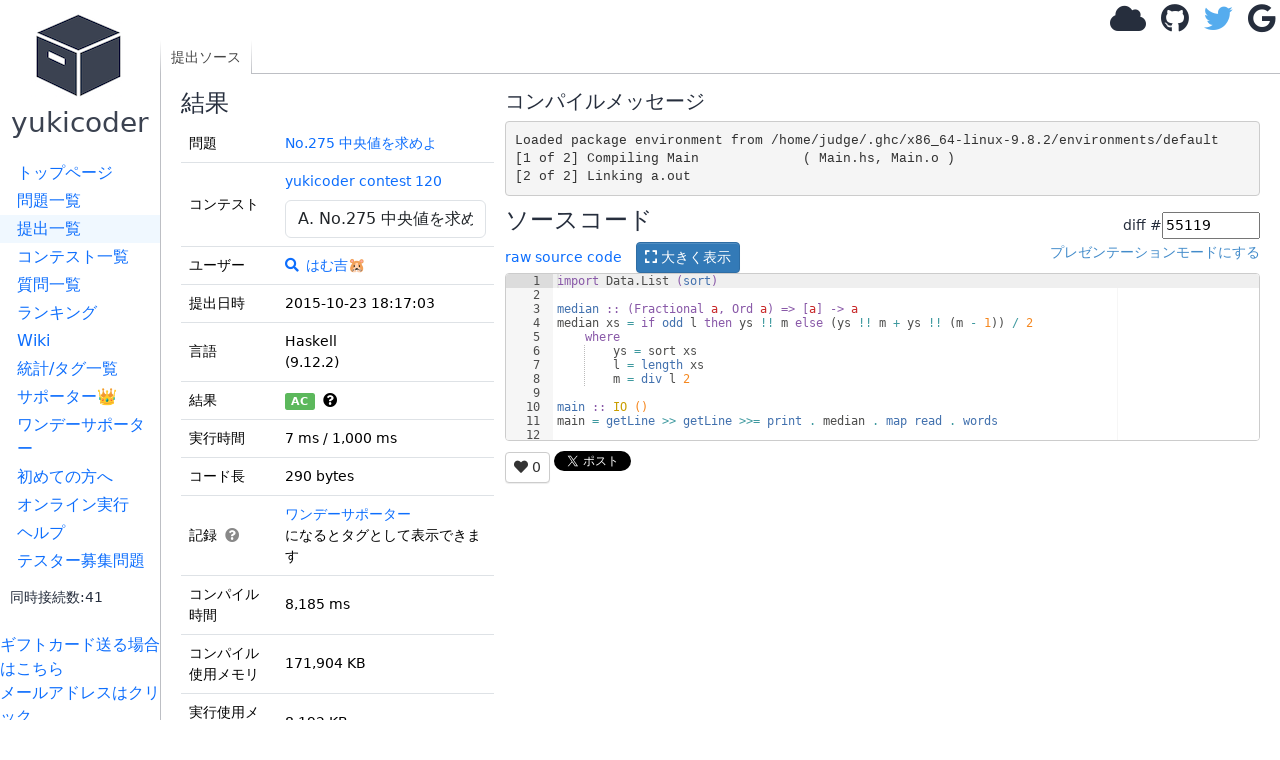

--- FILE ---
content_type: text/html; charset=utf-8
request_url: https://yukicoder.me/submissions/55119
body_size: 5970
content:













<!DOCTYPE html>


    

<html lang="ja">
<head>
    <title> #55119 (Haskell) No.275 中央値を求めよ - yukicoder</title>
    <link rel="stylesheet" href="//use.fontawesome.com/releases/v5.11.1/css/all.css">
    <link rel="stylesheet" href="//use.fontawesome.com/releases/v5.11.1/css/v4-shims.css">
    <link href="/public/css/icon.css?v=1769338194" rel="stylesheet"/>
    <link rel="stylesheet" href="https://cdn.jsdelivr.net/npm/bootstrap@5.3.3/dist/css/bootstrap.min.css" integrity="sha384-QWTKZyjpPEjISv5WaRU9OFeRpok6YctnYmDr5pNlyT2bRjXh0JMhjY6hW+ALEwIH" crossorigin="anonymous">
    <link href="https://cdnjs.cloudflare.com/ajax/libs/noty/3.1.4/noty.min.css" rel="stylesheet"/>

    <meta name="twitter:card" content="summary">
    <meta name="twitter:site" content="@yukicoder"/>

    <meta property="og:url" content="https://yukicoder.me/submissions/55119"/>
    <meta property="og:title" content=" #55119 (Haskell) No.275 中央値を求めよ - yukicoder"/>
    <meta property="og:description" content="競技プログラミングの練習サイト"/>
    <meta property="og:image" content="https://yukicoder.me/public/img/icon.png"/>

    <meta name="format-detection" content="email=no,telephone=no,address=no" />

    

    
        <link href="/public/css/submission.css?v=1769338194" rel="stylesheet"/>
    
        <link href="/public/css/base.css?v=1769338194" rel="stylesheet"/>
    

    <script src="/public/js/mathjax_config.js?v=1769338194"></script>

    <link rel="stylesheet" href="https://cdn.jsdelivr.net/npm/katex@0.16.7/dist/katex.min.css" integrity="sha384-3UiQGuEI4TTMaFmGIZumfRPtfKQ3trwQE2JgosJxCnGmQpL/lJdjpcHkaaFwHlcI" crossorigin="anonymous">

    
    <script defer src="https://cdn.jsdelivr.net/npm/katex@0.16.7/dist/katex.min.js" integrity="sha384-G0zcxDFp5LWZtDuRMnBkk3EphCK1lhEf4UEyEM693ka574TZGwo4IWwS6QLzM/2t" crossorigin="anonymous"></script>

    
    <script defer src="https://cdn.jsdelivr.net/npm/katex@0.16.7/dist/contrib/auto-render.min.js" integrity="sha384-+VBxd3r6XgURycqtZ117nYw44OOcIax56Z4dCRWbxyPt0Koah1uHoK0o4+/RRE05" crossorigin="anonymous" ></script>
    


    
    <script async src="https://securepubads.g.doubleclick.net/tag/js/gpt.js"></script>
    <script>
        window.googletag = window.googletag || {cmd: []};
    </script>

    <script src="https://cdn.jsdelivr.net/npm/bootstrap@5.3.3/dist/js/bootstrap.bundle.min.js" integrity="sha384-YvpcrYf0tY3lHB60NNkmXc5s9fDVZLESaAA55NDzOxhy9GkcIdslK1eN7N6jIeHz" crossorigin="anonymous" defer="defer"></script>

    <script type="text/javascript" src="https://cdnjs.cloudflare.com/ajax/libs/noty/3.1.4/noty.min.js"
            defer="defer"></script>
    <script src="https://cdn.jsdelivr.net/npm/js-cookie@2/src/js.cookie.min.js" defer="defer"></script>
    <meta name="csrf-token" content="28265bf11708bf9ed06db4a2bf4831bb6483ff3b404aa977daa3dcf32f486bc6">
    <script src="/public/js/csrf_utils.js?v=1769338194" type="text/javascript" charset="UTF-8" defer="defer"></script>

    
    

    
    
        <script src="/public/js/submissions.show.js?v=1769338194" type="text/javascript" charset="UTF-8" defer="defer"></script>
    
        <script src="/public/js/base.js?v=1769338194" type="text/javascript" charset="UTF-8" defer="defer"></script>
    
        <script src="/public/js/top.js?v=1769338194" type="text/javascript" charset="UTF-8" defer="defer"></script>
    

    <script src="https://cdnjs.cloudflare.com/ajax/libs/ace/1.4.14/ace.js"></script>
    <script src="https://cdnjs.cloudflare.com/ajax/libs/ace/1.4.14/ext-language_tools.min.js"></script>
    <script>
        ace.config.setModuleUrl("ace/mode/kuin", "/public/ace/mode-kuin.js?v=1769338194");
        ace.config.setModuleUrl("ace/theme/kuin", "/public/ace/theme-kuin.js?v=1769338194");
    </script>

    <script type="text/javascript" defer="defer" src="/public/js/analytics.js?v=1769338194"></script>
    
</head>

<body data-is-supporter="false">
<div id="sidebar">
    <div id="home">
        <a href="/">
            <i class="icon-box2"></i>
            <h3>yukicoder</h3></a>
    </div>

    <div id="sidelinks">
        <a href="/" >トップページ</a>
        <a href="/problems" >問題一覧</a>
        <a href="/submissions" class="active">提出一覧</a>
        <a href="/contests" >コンテスト一覧</a>
        <a href="/clarifications" >質問一覧</a>
        <a href="/ranking" >ランキング</a>
        <a href="/wiki" >Wiki</a>
        <a href="/statistics" >統計/タグ一覧</a>
        <a href="/supporter" >サポーター👑</a>
        <a href="/offer" >ワンデーサポーター</a>
        <a href="/wiki/guide">初めての方へ</a>
        <a href="/run" >オンライン実行</a>
        <a href="/help" >ヘルプ</a>
        <a href="/tester_problems" >テスター募集問題</a>
        
        <div style="margin-left: 10px;margin-top: 10px">
            <small>同時接続数:41</small>
        </div>
    </div>
    <br>

    <a target="_blank"  href="https://www.amazon.co.jp/gp/product/B09GDWL5JQ/ref=ewc_sw?smid=&psc=1">ギフトカード送る場合はこちら</a>
    
    <br>
    <a href='#' id="email-copy-link">メールアドレスはクリック</a>


    
    <div id="side_ads">





        <div>
            <a target="_blank" href="https://www.amazon.co.jp/s?k=%E7%AB%B6%E6%8A%80%E3%83%97%E3%83%AD%E3%82%B0%E3%83%A9%E3%83%9F%E3%83%B3%E3%82%B0&__mk_ja_JP=%E3%82%AB%E3%82%BF%E3%82%AB%E3%83%8A&crid=5ZR8WLZNZ835&sprefix=%E3%81%8D%E3%82%87%E3%81%86%E3%81%8E%E3%81%B7%2Caps%2C194&linkCode=ll2&tag=yuki200600-22&linkId=633d9f48ade12ab1c4ac930febb17d1f&language=ja_JP&ref_=as_li_ss_tl">競技プログラミング関連の書籍(Amazonで何か購入される場合もこちらから)</a>
        </div>

        

            <script async src="https://pagead2.googlesyndication.com/pagead/js/adsbygoogle.js?client=ca-pub-9047536254015903" crossorigin="anonymous"></script>
            
            <ins class="adsbygoogle"
                 style="display:block"
                 data-ad-client="ca-pub-9047536254015903"
                 data-ad-slot="6913696108"
                 data-ad-format="auto"></ins>
            <script>
                (adsbygoogle = window.adsbygoogle || []).push({});
            </script>
        


    </div>
</div>
<div id="main">
    

    

    
    <div id="header">
        
            <div id="login">
                <a class="anony-popup" href="#" data-placement="left"><i class="fa fa-cloud"></i></a>
                <a class="login-btn" href="/auth/github"><i class="fa fa-github"></i></a>
                <a class="login-btn" href="/auth/twitter"><i class="fa fa-twitter"></i></a>
                <a class="login-btn" href="/auth/google"><i class="fa fa-google"></i></a>
                <img alt="load_animation" src="/public/img/load.gif" class="d-none"/>
            </div>
        
    </div>

<div id="body">
    <div id="toplinks">
        <div class="left">
            <a href='/submissions/55119' class='active'>提出ソース</a>
            
        </div>
        <div class="right">
        </div>
    </div>
    <div id="content" data-problem-id="746" data-submission-id="55119"
        data-ace-mode="haskell" data-source-code-editable="0">
        

        <div class="left">
            <h4>結果</h4>
            

            

            
            <table class="table">
                <tbody>
                    <tr>
                        <td>問題</td>
                        <td>
                            <a href="/problems/no/275">No.275 中央値を求めよ</a>
                        </td>
                    </tr>
                    
                    <tr>
                        <td>コンテスト</td>
                        <td>
                            <span id="contest-problem-selector-wrapper" data-contest-id="120" data-current-problem-no="275" data-problem-id="746"></span>
                        </td>
                    </tr>
                    
                    <tr>
                        <td>ユーザー</td>
                        <td><a href="/problems/no/275/submissions?submitter=1143"
                                title="このユーザーの提出の表示"><i class="fa fa-search"></i></a>
                            <a href="/users/1143"><img alt="" class="icon" src="https://pbs.twimg.com/profile_images/1610160705118048259/dpVI1u7w.jpg">はむ吉🐹</a>
                        </td>
                    </tr>
                    <tr>
                        <td>提出日時</td>
                        <td>2015-10-23 18:17:03</td>
                    </tr>
                    <tr>
                        <td>言語</td>
                        <td>Haskell <br>
                            (9.12.2)
                        </td>
                    </tr>
                    <tr>
                        <td>結果</td>

                        <td>

                            <div id="status_tooltip">
                                <span id="status" class="badge text-bg-success">AC</span>
                                &nbsp;<i class="fa fa-question-circle" data-bs-toggle="tooltip"
                                    title="Accepted : 正解です！"></i>
                            </div>
                            
                        </td>
                    </tr>
                    <tr>
                        <td>実行時間</td>
                        <td>7 ms / 1,000 ms
                            
                        </td>
                    </tr>
                    <tr>
                        <td>コード長</td>
                        <td>290 bytes</td>
                    </tr>
                    <tr>
                        <td>記録
                            <span class="record-help-icon" id="record-help-icon">
                                <i class="fa fa-question-circle"></i>
                                <div class="record-help-popup" id="record-help-popup">
                                    <div class="record-help-title">記録タグの例:</div>
                                    <div class="record-help-tags">
                                        <span class="record-tag">初AC</span>
                                        <span class="record-tag">ショートコード</span>
                                        <span class="record-tag">純ショートコード</span>
                                        <span class="record-tag">純主流ショートコード</span>
                                        <span class="record-tag">最速実行時間</span>
                                    </div>
                                </div>
                            </span>
                        </td>
                        <td>
                            <div id="record-tags-container" class="record-tags"></div>
                        </td>
                    </tr>
                    
                    <tr>
                        <td>コンパイル時間</td>
                        <td>8,185 ms</td>
                    </tr>
                    
                    
                    <tr>
                        <td>コンパイル使用メモリ</td>
                        <td>171,904 KB</td>
                    </tr>
                    
                    
                    <tr>
                        <td>実行使用メモリ</td>
                        <td>8,192 KB</td>
                    </tr>
                    

                    
                    

                    <tr>
                        <td>最終ジャッジ日時</td>
                        <td>2024-06-24 23:26:27</td>
                    </tr>
                    
                    
                    <tr>
                        <td>合計ジャッジ時間</td>
                        <td>9,243 ms</td>
                    </tr>
                    
                    

                    <tr>
                        <td>
                            ジャッジサーバーID<br>（参考情報）
                        </td>
                        <td>
                            judge5 /
                            judge1
                        </td>
                    </tr>
                    <tr>
                        <td></td>
                        <td>
                            
                        </td>
                    </tr>

                </tbody>
            </table>
            


            

            

            
            このコードへのチャレンジ<br>
            （要ログイン）
            

            
            <div id="testcase_table">

                <table class="table">
                    <thead>
                        <tr>
                            <th>ファイルパターン</th>
                            <th>結果</th>
                    </thead>
                    <tbody>
                        
                        
                        <tr>
                            <td>sample</td>
                            <td>
                                
                                
                                
                                <span class="badge text-bg-success">AC</span> * 3
                                
                                
                                
                                
                                
                                
                                
                                
                                
                                
                                
                                
                                
                                
                                
                                
                                
                                
                                
                                
                                
                                
                                
                                
                                
                                
                                
                                
                                
                                
                                
                                
                                
                                
                                
                                
                                
                                
                                
                                
                                
                                
                                
                                
                                
                                
                                
                                
                                
                                
                                
                                
                                
                                
                                
                                
                                
                                
                                
                                
                                
                                
                                
                            </td>
                        </tr>
                        
                        
                        <tr>
                            <td>other</td>
                            <td>
                                
                                
                                
                                <span class="badge text-bg-success">AC</span> * 38
                                
                                
                                
                                
                                
                                
                                
                                
                                
                                
                                
                                
                                
                                
                                
                                
                                
                                
                                
                                
                                
                                
                                
                                
                                
                                
                                
                                
                                
                                
                                
                                
                                
                                
                                
                                
                                
                                
                                
                                
                                
                                
                                
                                
                                
                                
                                
                                
                                
                                
                                
                                
                                
                                
                                
                                
                                
                                
                                
                                
                                
                                
                                
                            </td>
                        </tr>
                        
                    </tbody>
                </table>

                

                
                権限があれば一括ダウンロードができます
                
            </div>
            
        </div>
        <div class="right">

            


            
            
            <h5>コンパイルメッセージ</h5>

            <pre id="compile_message">Loaded package environment from /home/judge/.ghc/x86_64-linux-9.8.2/environments/default
[1 of 2] Compiling Main             ( Main.hs, Main.o )
[2 of 2] Linking a.out
</pre>
            

            <h4>ソースコード</h4>
            <form id="diff_form">
                <input type="hidden" name="csrftoken" value="28265bf11708bf9ed06db4a2bf4831bb6483ff3b404aa977daa3dcf32f486bc6" />
                <div>diff #<input id="TSubmissionId" type="number" value="55119" />
                </div>
            </form>
            <div>
                <div style="float:left">
                    <a href="/submissions/55119/source">raw source code</a>
                    <button id="show_code_modal_btn" class="btn btn-sm btn-primary" style="margin-left: 10px;">
                        <i class="fas fa-expand"></i> 大きく表示
                    </button>
                </div>
                <div id="editor_presentation_mode" style="float:right">
                </div>
                <br style=" clear: right;">
            </div>
            <div style="margin-top: 10px;margin-bottom: 10px">
                
            </div>


            
            <pre id="code" class="tex2jax_ignore" style="height: 2000px; min-height: 100px;">import Data.List (sort)

median :: (Fractional a, Ord a) =&gt; [a] -&gt; a
median xs = if odd l then ys !! m else (ys !! m &#43; ys !! (m - 1)) / 2
    where
        ys = sort xs
        l = length xs
        m = div l 2

main :: IO ()
main = getLine &gt;&gt; getLine &gt;&gt;= print . median . map read . words
</pre>


            <div>
                
                
                <a id="favorite_btn" class="btn btn-default btn-sm" href="#">
                    <i id="favorite_star" class="fas fa-heart"></i> 
                    <span id="favorite_num">0</span> 
                </a>
                <a href="https://twitter.com/share" class="twitter-share-button">Tweet</a>
                <script>
                    !function (d, s, id) {
                        var js, fjs = d.getElementsByTagName(s)[0], p = /^http:/.test(d.location) ? 'http' : 'https';
                        if (!d.getElementById(id)) {
                            js = d.createElement(s);
                            js.id = id;
                            js.src = p + '://platform.twitter.com/widgets.js';
                            fjs.parentNode.insertBefore(js, fjs);
                        }
                    }(document, 'script', 'twitter-wjs');

                </script>
            </div>
            

            
        </div>
    </div>
    <div>
        
    </div>
</div>


<style>
     
    body > .modal-backdrop {
        display: none !important;
    }
     
    body.modal-open #toplinks {
        z-index: 0;
    }
     
    #source_code_modal {
        background-color: rgba(0, 0, 0, 0.3);
        z-index: 10000;
    }
     
    #source_code_modal .modal-dialog {
        background-color: #fff;
        border-radius: 6px;
        width: 90%;
        max-width: 1400px;
        margin: 30px auto;
    }
     
    #source_code_modal .modal-content {
        box-shadow: 0 5px 30px rgba(0,0,0,0.3);
        border: none;
    }
     
    #source_code_modal .modal-header {
        border-bottom: 1px solid #e5e5e5;
        padding: 10px 15px;
    }
     
    #source_code_modal .modal-body {
        padding: 0;
        max-height: calc(90vh - 110px);
        overflow: auto;
    }
     
    #modal_code_editor {
        width: 100%;
        min-height: 300px;
    }
</style>
<div id="source_code_modal" class="modal" tabindex="-1" role="dialog" aria-labelledby="sourceCodeModalLabel" aria-hidden="true">
    <div class="modal-dialog modal-lg" role="document">
        <div class="modal-content">
            <div class="modal-header">
                <h4 class="modal-title" id="source_code_modal_title">Haskell (9.12.2)</h4>
                <button type="button" class="btn-close" data-bs-dismiss="modal" aria-label="閉じる"></button>
            </div>
            <div class="modal-body">
                <div id="modal_code_editor"></div>
            </div>
            <div class="modal-footer">
                <button type="button" class="btn btn-primary" data-bs-dismiss="modal">閉じる</button>
            </div>
        </div>
    </div>
</div>



		<div id="footer">
		</div>
	</div>
    <script type="module" src="/public/js/components/problem-favorite-button.js?v=1769338194"></script>
</body>
</html>


--- FILE ---
content_type: text/html; charset=utf-8
request_url: https://www.google.com/recaptcha/api2/aframe
body_size: 268
content:
<!DOCTYPE HTML><html><head><meta http-equiv="content-type" content="text/html; charset=UTF-8"></head><body><script nonce="EBKjxYaF891eYz1OrOOiAA">/** Anti-fraud and anti-abuse applications only. See google.com/recaptcha */ try{var clients={'sodar':'https://pagead2.googlesyndication.com/pagead/sodar?'};window.addEventListener("message",function(a){try{if(a.source===window.parent){var b=JSON.parse(a.data);var c=clients[b['id']];if(c){var d=document.createElement('img');d.src=c+b['params']+'&rc='+(localStorage.getItem("rc::a")?sessionStorage.getItem("rc::b"):"");window.document.body.appendChild(d);sessionStorage.setItem("rc::e",parseInt(sessionStorage.getItem("rc::e")||0)+1);localStorage.setItem("rc::h",'1769390187353');}}}catch(b){}});window.parent.postMessage("_grecaptcha_ready", "*");}catch(b){}</script></body></html>

--- FILE ---
content_type: application/javascript; charset=utf-8
request_url: https://cdnjs.cloudflare.com/ajax/libs/ace/1.4.14/ext-language_tools.min.js
body_size: 10656
content:
define("ace/snippets",["require","exports","module","ace/lib/dom","ace/lib/oop","ace/lib/event_emitter","ace/lib/lang","ace/range","ace/range_list","ace/keyboard/hash_handler","ace/tokenizer","ace/clipboard","ace/editor"],function(e,r,t){"use strict";function i(e){e=(new Date).toLocaleString("en-us",e);return 1==e.length?"0"+e:e}var n=e("./lib/dom"),o=e("./lib/oop"),s=e("./lib/event_emitter").EventEmitter,l=e("./lib/lang"),h=e("./range").Range,p=e("./range_list").RangeList,a=e("./keyboard/hash_handler").HashHandler,c=e("./tokenizer").Tokenizer,u=e("./clipboard"),d={CURRENT_WORD:function(e){return e.session.getTextRange(e.session.getWordRange())},SELECTION:function(e,t,i){e=e.session.getTextRange();return i?e.replace(/\n\r?([ \t]*\S)/g,"\n"+i+"$1"):e},CURRENT_LINE:function(e){return e.session.getLine(e.getCursorPosition().row)},PREV_LINE:function(e){return e.session.getLine(e.getCursorPosition().row-1)},LINE_INDEX:function(e){return e.getCursorPosition().row},LINE_NUMBER:function(e){return e.getCursorPosition().row+1},SOFT_TABS:function(e){return e.session.getUseSoftTabs()?"YES":"NO"},TAB_SIZE:function(e){return e.session.getTabSize()},CLIPBOARD:function(e){return u.getText&&u.getText()},FILENAME:function(e){return/[^/\\]*$/.exec(this.FILEPATH(e))[0]},FILENAME_BASE:function(e){return/[^/\\]*$/.exec(this.FILEPATH(e))[0].replace(/\.[^.]*$/,"")},DIRECTORY:function(e){return this.FILEPATH(e).replace(/[^/\\]*$/,"")},FILEPATH:function(e){return"/not implemented.txt"},WORKSPACE_NAME:function(){return"Unknown"},FULLNAME:function(){return"Unknown"},BLOCK_COMMENT_START:function(e){e=e.session.$mode||{};return e.blockComment&&e.blockComment.start||""},BLOCK_COMMENT_END:function(e){e=e.session.$mode||{};return e.blockComment&&e.blockComment.end||""},LINE_COMMENT:function(e){return(e.session.$mode||{}).lineCommentStart||""},CURRENT_YEAR:i.bind(null,{year:"numeric"}),CURRENT_YEAR_SHORT:i.bind(null,{year:"2-digit"}),CURRENT_MONTH:i.bind(null,{month:"numeric"}),CURRENT_MONTH_NAME:i.bind(null,{month:"long"}),CURRENT_MONTH_NAME_SHORT:i.bind(null,{month:"short"}),CURRENT_DATE:i.bind(null,{day:"2-digit"}),CURRENT_DAY_NAME:i.bind(null,{weekday:"long"}),CURRENT_DAY_NAME_SHORT:i.bind(null,{weekday:"short"}),CURRENT_HOUR:i.bind(null,{hour:"2-digit",hour12:!1}),CURRENT_MINUTE:i.bind(null,{minute:"2-digit"}),CURRENT_SECOND:i.bind(null,{second:"2-digit"})};d.SELECTED_TEXT=d.SELECTION;function g(){this.snippetMap={},this.snippetNameMap={}}!function(){o.implement(this,s),this.getTokenizer=function(){return g.$tokenizer||this.createTokenizer()},this.createTokenizer=function(){function n(e){return e=e.substr(1),/^\d+$/.test(e)?[{tabstopId:parseInt(e,10)}]:[{text:e}]}function e(e){return"(?:[^\\\\"+e+"]|\\\\.)"}var t={regex:"/("+e("/")+"+)/",onMatch:function(e,t,i){i=i[0];return i.fmtString=!0,i.guard=e.slice(1,-1),i.flag=""},next:"formatString"};return g.$tokenizer=new c({start:[{regex:/\\./,onMatch:function(e,t,i){var n=e[1];return[e="}"==n&&i.length||-1!="`$\\".indexOf(n)?n:e]}},{regex:/}/,onMatch:function(e,t,i){return[i.length?i.shift():e]}},{regex:/\$(?:\d+|\w+)/,onMatch:n},{regex:/\$\{[\dA-Z_a-z]+/,onMatch:function(e,t,i){e=n(e.substr(1));return i.unshift(e[0]),e},next:"snippetVar"},{regex:/\n/,token:"newline",merge:!1}],snippetVar:[{regex:"\\|"+e("\\|")+"*\\|",onMatch:function(e,t,i){e=e.slice(1,-1).replace(/\\[,|\\]|,/g,function(e){return 2==e.length?e[1]:"\0"}).split("\0").map(function(e){return{value:e}});return[(i[0].choices=e)[0]]},next:"start"},t,{regex:"([^:}\\\\]|\\\\.)*:?",token:"",next:"start"}],formatString:[{regex:/:/,onMatch:function(e,t,i){return i.length&&i[0].expectElse?(i[0].expectElse=!1,i[0].ifEnd={elseEnd:i[0]},[i[0].ifEnd]):":"}},{regex:/\\./,onMatch:function(e,t,i){var n=e[1];return"}"==n&&i.length||-1!="`$\\".indexOf(n)?e=n:"n"==n?e="\n":"t"==n?e="\t":-1!="ulULE".indexOf(n)&&(e={changeCase:n,local:"a"<n}),[e]}},{regex:"/\\w*}",onMatch:function(e,t,i){i=i.shift();return i&&(i.flag=e.slice(1,-1)),this.next=i&&i.tabstopId?"start":"",[i||e]},next:"start"},{regex:/\$(?:\d+|\w+)/,onMatch:function(e,t,i){return[{text:e.slice(1)}]}},{regex:/\${\w+/,onMatch:function(e,t,i){e={text:e.slice(2)};return i.unshift(e),[e]},next:"formatStringVar"},{regex:/\n/,token:"newline",merge:!1},{regex:/}/,onMatch:function(e,t,i){i=i.shift();return this.next=i&&i.tabstopId?"start":"",[i||e]},next:"start"}],formatStringVar:[{regex:/:\/\w+}/,onMatch:function(e,t,i){return i[0].formatFunction=e.slice(2,-1),[i.shift()]},next:"formatString"},t,{regex:/:[\?\-+]?/,onMatch:function(e,t,i){"+"==e[1]&&(i[0].ifEnd=i[0]),"?"==e[1]&&(i[0].expectElse=!0)},next:"formatString"},{regex:"([^:}\\\\]|\\\\.)*:?",token:"",next:"formatString"}]})},this.tokenizeTmSnippet=function(e,t){return this.getTokenizer().getLineTokens(e,t).tokens.map(function(e){return e.value||e})},this.getVariableValue=function(e,t,i){if(/^\d+$/.test(t))return(this.variables.__||{})[t]||"";if(/^[A-Z]\d+$/.test(t))return(this.variables[t[0]+"__"]||{})[t.substr(1)]||"";if(t=t.replace(/^TM_/,""),!this.variables.hasOwnProperty(t))return"";var n=this.variables[t];return null==(n="function"==typeof n?this.variables[t](e,t,i):n)?"":n},this.variables=d,this.tmStrFormat=function(e,t,r){if(!t.fmt)return e;var i=t.flag||"",n=t.guard,n=new RegExp(n,i.replace(/[^gim]/g,"")),a="string"==typeof t.fmt?this.tokenizeTmSnippet(t.fmt,"formatString"):t.fmt,c=this;return e.replace(n,function(){var e=c.variables.__;c.variables.__=[].slice.call(arguments);for(var t=c.resolveVariables(a,r),i="E",n=0;n<t.length;n++){var o,s=t[n];"object"==typeof s?(t[n]="",s.changeCase&&s.local?(o=t[n+1])&&"string"==typeof o&&("u"==s.changeCase?t[n]=o[0].toUpperCase():t[n]=o[0].toLowerCase(),t[n+1]=o.substr(1)):s.changeCase&&(i=s.changeCase)):"U"==i?t[n]=s.toUpperCase():"L"==i&&(t[n]=s.toLowerCase())}return c.variables.__=e,t.join("")})},this.tmFormatFunction=function(e,t,i){return"upcase"==t.formatFunction?e.toUpperCase():"downcase"==t.formatFunction?e.toLowerCase():e},this.resolveVariables=function(t,e){function i(e){e=t.indexOf(e,r+1);-1!=e&&(r=e)}for(var n=[],o="",s=!0,r=0;r<t.length;r++){var a,c=t[r];"string"!=typeof c?c&&(s=!1,c.fmtString&&(-1==(a=t.indexOf(c,r+1))&&(a=t.length),c.fmt=t.slice(r+1,a),r=a),c.text?(a=this.getVariableValue(e,c.text,o)+"",c.fmtString&&(a=this.tmStrFormat(a,c,e)),(a=c.formatFunction?this.tmFormatFunction(a,c,e):a)&&!c.ifEnd?(n.push(a),i(c)):!a&&c.ifEnd&&i(c.ifEnd)):c.elseEnd?i(c.elseEnd):null==c.tabstopId&&null==c.changeCase||n.push(c)):(n.push(c),"\n"==c?(s=!0,o=""):s&&(o=/^\t*/.exec(c)[0],s=/\S/.test(c)))}return n},this.insertSnippetForSelection=function(e,t){var i=e.getCursorPosition(),n=e.session.getLine(i.row),o=e.session.getTabString(),s=n.match(/^\s*/)[0];i.column<s.length&&(s=s.slice(0,i.column)),t=t.replace(/\r/g,"");var r=this.tokenizeTmSnippet(t);r=(r=this.resolveVariables(r,e)).map(function(e){return"\n"==e?e+s:"string"==typeof e?e.replace(/\t/g,o):e});var a=[];r.forEach(function(e,t){var i,n;"object"==typeof e&&(i=e.tabstopId,(n=a[i])||((n=a[i]=[]).index=i,n.value="",n.parents={}),-1===n.indexOf(e)&&(e.choices&&!n.choices&&(n.choices=e.choices),n.push(e),-1!==(e=r.indexOf(e,t+1))&&((e=r.slice(t+1,e)).some(function(e){return"object"==typeof e})&&!n.value?n.value=e:!e.length||n.value&&"string"==typeof n.value||(n.value=e.join("")))))}),a.forEach(function(e){e.length=0});for(var c={},l=0;l<r.length;l++){var h,p,u,d=r[l];"object"==typeof d&&(u=d.tabstopId,h=a[u],p=r.indexOf(d,l+1),c[u]?c[u]===d&&(delete c[u],Object.keys(c).forEach(function(e){h.parents[e]=!0})):(c[u]=d,"string"!=typeof(u=h.value)?u=function(e){for(var t=[],i=0;i<e.length;i++){if("object"==typeof(n=e[i])){if(c[n.tabstopId])continue;var n=t[e.lastIndexOf(n,i-1)]||{tabstopId:n.tabstopId}}t[i]=n}return t}(u):d.fmt&&(u=this.tmStrFormat(u,d,e)),r.splice.apply(r,[l+1,Math.max(0,p-l)].concat(u,d)),-1===h.indexOf(d)&&h.push(d)))}var g=0,f=0,m="";r.forEach(function(e){var t;"string"==typeof e?(1<(t=e.split("\n")).length?(f=t[t.length-1].length,g+=t.length-1):f+=e.length,m+=e):e&&(e.start?e.end={row:g,column:f}:e.start={row:g,column:f})});var b=e.getSelectionRange(),n=e.session.replace(b,m),i=new x(e),t=e.inVirtualSelectionMode&&e.selection.index;i.addTabstops(a,b.start,n,t)},this.insertSnippet=function(e,t){var i=this;if(e.inVirtualSelectionMode)return i.insertSnippetForSelection(e,t);e.forEachSelection(function(){i.insertSnippetForSelection(e,t)},null,{keepOrder:!0}),e.tabstopManager&&e.tabstopManager.tabNext()},this.$getScope=function(e){var t,i=e.session.$mode.$id||"";return"html"!==(i=i.split("/").pop())&&"php"!==i||("php"!==i||e.session.$mode.inlinePhp||(i="html"),t=e.getCursorPosition(),(t="object"==typeof(t=e.session.getState(t.row))?t[0]:t).substring&&("js-"==t.substring(0,3)?i="javascript":"css-"==t.substring(0,4)?i="css":"php-"==t.substring(0,4)&&(i="php"))),i},this.getActiveScopes=function(e){var t=this.$getScope(e),i=[t],e=this.snippetMap;return e[t]&&e[t].includeScopes&&i.push.apply(i,e[t].includeScopes),i.push("_"),i},this.expandWithTab=function(e,t){var i=this,n=e.forEachSelection(function(){return i.expandSnippetForSelection(e,t)},null,{keepOrder:!0});return n&&e.tabstopManager&&e.tabstopManager.tabNext(),n},this.expandSnippetForSelection=function(e,t){var i,n=e.getCursorPosition(),o=e.session.getLine(n.row),s=o.substring(0,n.column),r=o.substr(n.column),a=this.snippetMap;return this.getActiveScopes(e).some(function(e){e=a[e];return!!(i=e?this.findMatchingSnippet(e,s,r):i)},this),!!i&&(t&&t.dryRun||(e.session.doc.removeInLine(n.row,n.column-i.replaceBefore.length,n.column+i.replaceAfter.length),this.variables.M__=i.matchBefore,this.variables.T__=i.matchAfter,this.insertSnippetForSelection(e,i.content),this.variables.M__=this.variables.T__=null),!0)},this.findMatchingSnippet=function(e,t,i){for(var n=e.length;n--;){var o=e[n];if((!o.startRe||o.startRe.test(t))&&((!o.endRe||o.endRe.test(i))&&(o.startRe||o.endRe)))return o.matchBefore=o.startRe?o.startRe.exec(t):[""],o.matchAfter=o.endRe?o.endRe.exec(i):[""],o.replaceBefore=o.triggerRe?o.triggerRe.exec(t)[0]:"",o.replaceAfter=o.endTriggerRe?o.endTriggerRe.exec(i)[0]:"",o}},this.snippetMap={},this.snippetNameMap={},this.register=function(t,n){function o(e){return(e=e&&!/^\^?\(.*\)\$?$|^\\b$/.test(e)?"(?:"+e+")":e)||""}function s(e,t,i){return e=o(e),t=o(t),i?(e=t+e)&&"$"!=e[e.length-1]&&(e+="$"):(e+=t)&&"^"!=e[0]&&(e="^"+e),new RegExp(e)}function i(e){e.scope||(e.scope=n||"_"),n=e.scope,r[n]||(r[n]=[],a[n]={});var t,i=a[n];e.name&&((t=i[e.name])&&c.unregister(t),i[e.name]=e),r[n].push(e),e.prefix&&(e.tabTrigger=e.prefix),!e.content&&e.body&&(e.content=Array.isArray(e.body)?e.body.join("\n"):e.body),e.tabTrigger&&!e.trigger&&(!e.guard&&/^\w/.test(e.tabTrigger)&&(e.guard="\\b"),e.trigger=l.escapeRegExp(e.tabTrigger)),(e.trigger||e.guard||e.endTrigger||e.endGuard)&&(e.startRe=s(e.trigger,e.guard,!0),e.triggerRe=new RegExp(e.trigger),e.endRe=s(e.endTrigger,e.endGuard,!0),e.endTriggerRe=new RegExp(e.endTrigger))}var r=this.snippetMap,a=this.snippetNameMap,c=this;t=t||[],Array.isArray(t)?t.forEach(i):Object.keys(t).forEach(function(e){i(t[e])}),this._signal("registerSnippets",{scope:n})},this.unregister=function(e,i){function t(e){var t=o[e.scope||i];t&&t[e.name]&&(delete t[e.name],0<=(e=(t=n[e.scope||i])&&t.indexOf(e))&&t.splice(e,1))}var n=this.snippetMap,o=this.snippetNameMap;e.content?t(e):Array.isArray(e)&&e.forEach(t)},this.parseSnippetFile=function(e){e=e.replace(/\r/g,"");for(var t,i,n,o=[],s={},r=/^#.*|^({[\s\S]*})\s*$|^(\S+) (.*)$|^((?:\n*\t.*)+)/gm;n=r.exec(e);){if(n[1])try{s=JSON.parse(n[1]),o.push(s)}catch(e){}n[4]?(s.content=n[4].replace(/^\t/gm,""),o.push(s),s={}):(t=n[2],i=n[3],"regex"==t?(s.guard=(n=/\/((?:[^\/\\]|\\.)*)|$/g).exec(i)[1],s.trigger=n.exec(i)[1],s.endTrigger=n.exec(i)[1],s.endGuard=n.exec(i)[1]):"snippet"==t?(s.tabTrigger=i.match(/^\S*/)[0],s.name||(s.name=i)):t&&(s[t]=i))}return o},this.getSnippetByName=function(t,e){var i,n=this.snippetNameMap;return this.getActiveScopes(e).some(function(e){e=n[e];return!!(i=e?e[t]:i)},this),i}}.call(g.prototype);var x=function(e){if(e.tabstopManager)return e.tabstopManager;(e.tabstopManager=this).$onChange=this.onChange.bind(this),this.$onChangeSelection=l.delayedCall(this.onChangeSelection.bind(this)).schedule,this.$onChangeSession=this.onChangeSession.bind(this),this.$onAfterExec=this.onAfterExec.bind(this),this.attach(e)};!function(){this.attach=function(e){this.index=0,this.ranges=[],this.tabstops=[],this.$openTabstops=null,this.selectedTabstop=null,this.editor=e,this.editor.on("change",this.$onChange),this.editor.on("changeSelection",this.$onChangeSelection),this.editor.on("changeSession",this.$onChangeSession),this.editor.commands.on("afterExec",this.$onAfterExec),this.editor.keyBinding.addKeyboardHandler(this.keyboardHandler)},this.detach=function(){this.tabstops.forEach(this.removeTabstopMarkers,this),this.ranges=null,this.tabstops=null,this.selectedTabstop=null,this.editor.removeListener("change",this.$onChange),this.editor.removeListener("changeSelection",this.$onChangeSelection),this.editor.removeListener("changeSession",this.$onChangeSession),this.editor.commands.removeListener("afterExec",this.$onAfterExec),this.editor.keyBinding.removeKeyboardHandler(this.keyboardHandler),this.editor.tabstopManager=null,this.editor=null},this.onChange=function(e){for(var t="r"==e.action[0],i=this.selectedTabstop||{},n=i.parents||{},o=(this.tabstops||[]).slice(),s=0;s<o.length;s++){var r=o[s],a=r==i||n[r.index];if(r.rangeList.$bias=a?0:1,"remove"==e.action&&r!==i)for(var c=r.parents&&r.parents[i.index],a=(a=r.rangeList.pointIndex(e.start,c))<0?-a-1:a+1,c=(c=r.rangeList.pointIndex(e.end,c))<0?-c-1:c-1,l=r.rangeList.ranges.slice(a,c),h=0;h<l.length;h++)this.removeRange(l[h]);r.rangeList.$onChange(e)}var p=this.editor.session;this.$inChange||!t||1!=p.getLength()||p.getValue()||this.detach()},this.updateLinkedFields=function(){var e=this.selectedTabstop;if(e&&e.hasLinkedRanges&&e.firstNonLinked){this.$inChange=!0;for(var t=this.editor.session,i=t.getTextRange(e.firstNonLinked),n=0;n<e.length;n++){var o,s=e[n];s.linked&&(o=s.original,o=r.snippetManager.tmStrFormat(i,o,this.editor),t.replace(s,o))}this.$inChange=!1}},this.onAfterExec=function(e){e.command&&!e.command.readOnly&&this.updateLinkedFields()},this.onChangeSelection=function(){if(this.editor){for(var e=this.editor.selection.lead,t=this.editor.selection.anchor,i=this.editor.selection.isEmpty(),n=0;n<this.ranges.length;n++)if(!this.ranges[n].linked){var o=this.ranges[n].contains(e.row,e.column),s=i||this.ranges[n].contains(t.row,t.column);if(o&&s)return}this.detach()}},this.onChangeSession=function(){this.detach()},this.tabNext=function(e){var t=this.tabstops.length,e=this.index+(e||1),e=Math.min(Math.max(e,1),t);this.selectTabstop(e=e==t?0:e),0===e&&this.detach()},this.selectTabstop=function(e){this.$openTabstops=null;var t=this.tabstops[this.index];if(t&&this.addTabstopMarkers(t),this.index=e,(t=this.tabstops[this.index])&&t.length){e=(this.selectedTabstop=t).firstNonLinked||t;if(t.choices&&(e.cursor=e.start),this.editor.inVirtualSelectionMode)this.editor.selection.fromOrientedRange(e);else{var i=this.editor.multiSelect;i.toSingleRange(e);for(var n=0;n<t.length;n++)t.hasLinkedRanges&&t[n].linked||i.addRange(t[n].clone(),!0)}this.editor.keyBinding.addKeyboardHandler(this.keyboardHandler),this.selectedTabstop&&this.selectedTabstop.choices&&this.editor.execCommand("startAutocomplete",{matches:this.selectedTabstop.choices})}},this.addTabstops=function(e,r,t){var a=this.useLink||!this.editor.getOption("enableMultiselect");this.$openTabstops||(this.$openTabstops=[]),e[0]||(t=h.fromPoints(t,t),m(t.start,r),m(t.end,r),e[0]=[t],e[0].index=0);var c=[this.index+1,0],l=this.ranges;e.forEach(function(e,t){for(var i=this.$openTabstops[t]||e,n=0;n<e.length;n++){var o=e[n],s=h.fromPoints(o.start,o.end||o.start);f(s.start,r),f(s.end,r),s.original=o,s.tabstop=i,l.push(s),i!=e?i.unshift(s):i[n]=s,o.fmtString||i.firstNonLinked&&a?(s.linked=!0,i.hasLinkedRanges=!0):i.firstNonLinked||(i.firstNonLinked=s)}i.firstNonLinked||(i.hasLinkedRanges=!1),i===e&&(c.push(i),this.$openTabstops[t]=i),this.addTabstopMarkers(i),i.rangeList=i.rangeList||new p,i.rangeList.$bias=0,i.rangeList.addList(i)},this),2<c.length&&(this.tabstops.length&&c.push(c.splice(2,1)[0]),this.tabstops.splice.apply(this.tabstops,c))},this.addTabstopMarkers=function(e){var t=this.editor.session;e.forEach(function(e){e.markerId||(e.markerId=t.addMarker(e,"ace_snippet-marker","text"))})},this.removeTabstopMarkers=function(e){var t=this.editor.session;e.forEach(function(e){t.removeMarker(e.markerId),e.markerId=null})},this.removeRange=function(e){var t=e.tabstop.indexOf(e);-1!=t&&e.tabstop.splice(t,1),-1!=(t=this.ranges.indexOf(e))&&this.ranges.splice(t,1),-1!=(t=e.tabstop.rangeList.ranges.indexOf(e))&&e.tabstop.splice(t,1),this.editor.session.removeMarker(e.markerId),e.tabstop.length||(-1!=(t=this.tabstops.indexOf(e.tabstop))&&this.tabstops.splice(t,1),this.tabstops.length||this.detach())},this.keyboardHandler=new a,this.keyboardHandler.bindKeys({Tab:function(e){r.snippetManager&&r.snippetManager.expandWithTab(e)||(e.tabstopManager.tabNext(1),e.renderer.scrollCursorIntoView())},"Shift-Tab":function(e){e.tabstopManager.tabNext(-1),e.renderer.scrollCursorIntoView()},Esc:function(e){e.tabstopManager.detach()}})}.call(x.prototype);var f=function(e,t){0==e.row&&(e.column+=t.column),e.row+=t.row},m=function(e,t){e.row==t.row&&(e.column-=t.column),e.row-=t.row};n.importCssString(".ace_snippet-marker {    -moz-box-sizing: border-box;    box-sizing: border-box;    background: rgba(194, 193, 208, 0.09);    border: 1px dotted rgba(211, 208, 235, 0.62);    position: absolute;}","snippets.css",!1),r.snippetManager=new g;e=e("./editor").Editor;!function(){this.insertSnippet=function(e,t){return r.snippetManager.insertSnippet(this,e,t)},this.expandSnippet=function(e){return r.snippetManager.expandWithTab(this,e)}}.call(e.prototype)}),define("ace/autocomplete/popup",["require","exports","module","ace/virtual_renderer","ace/editor","ace/range","ace/lib/event","ace/lib/lang","ace/lib/dom"],function(e,t,i){"use strict";function s(e){return(e=new n(e)).$maxLines=4,(e=new o(e)).setHighlightActiveLine(!1),e.setShowPrintMargin(!1),e.renderer.setShowGutter(!1),e.renderer.setHighlightGutterLine(!1),e.$mouseHandler.$focusTimeout=0,e.$highlightTagPending=!0,e}var n=e("../virtual_renderer").VirtualRenderer,o=e("../editor").Editor,r=e("../range").Range,a=e("../lib/event"),c=e("../lib/lang"),h=e("../lib/dom");h.importCssString(".ace_editor.ace_autocomplete .ace_marker-layer .ace_active-line {    background-color: #CAD6FA;    z-index: 1;}.ace_dark.ace_editor.ace_autocomplete .ace_marker-layer .ace_active-line {    background-color: #3a674e;}.ace_editor.ace_autocomplete .ace_line-hover {    border: 1px solid #abbffe;    margin-top: -1px;    background: rgba(233,233,253,0.4);    position: absolute;    z-index: 2;}.ace_dark.ace_editor.ace_autocomplete .ace_line-hover {    border: 1px solid rgba(109, 150, 13, 0.8);    background: rgba(58, 103, 78, 0.62);}.ace_completion-meta {    opacity: 0.5;    margin: 0.9em;}.ace_completion-message {    color: blue;}.ace_editor.ace_autocomplete .ace_completion-highlight{    color: #2d69c7;}.ace_dark.ace_editor.ace_autocomplete .ace_completion-highlight{    color: #93ca12;}.ace_editor.ace_autocomplete {    width: 300px;    z-index: 200000;    border: 1px lightgray solid;    position: fixed;    box-shadow: 2px 3px 5px rgba(0,0,0,.2);    line-height: 1.4;    background: #fefefe;    color: #111;}.ace_dark.ace_editor.ace_autocomplete {    border: 1px #484747 solid;    box-shadow: 2px 3px 5px rgba(0, 0, 0, 0.51);    line-height: 1.4;    background: #25282c;    color: #c1c1c1;}","autocompletion.css",!1),t.AcePopup=function(e){var t=h.createElement("div"),u=new s(t);e&&e.appendChild(t),t.style.display="none",u.renderer.content.style.cursor="default",u.renderer.setStyle("ace_autocomplete"),u.setOption("displayIndentGuides",!1),u.setOption("dragDelay",150);e=function(){};u.focus=e,u.$isFocused=!0,u.renderer.$cursorLayer.restartTimer=e,u.renderer.$cursorLayer.element.style.opacity=0,u.renderer.$maxLines=8,u.renderer.$keepTextAreaAtCursor=!1,u.setHighlightActiveLine(!1),u.session.highlight(""),u.session.$searchHighlight.clazz="ace_highlight-marker",u.on("mousedown",function(e){var t=e.getDocumentPosition();u.selection.moveToPosition(t),n.start.row=n.end.row=t.row,e.stop()});var l,i=new r(-1,0,-1,1/0),n=new r(-1,0,-1,1/0);n.id=u.session.addMarker(n,"ace_active-line","fullLine"),u.setSelectOnHover=function(e){e?i.id&&(u.session.removeMarker(i.id),i.id=null):i.id=u.session.addMarker(i,"ace_line-hover","fullLine")},u.setSelectOnHover(!1),u.on("mousemove",function(e){var t;l?l.x==e.x&&l.y==e.y||((l=e).scrollTop=u.renderer.scrollTop,t=l.getDocumentPosition().row,i.start.row!=t&&(i.id||u.setRow(t),o(t))):l=e}),u.renderer.on("beforeRender",function(){var e;l&&-1!=i.start.row&&(l.$pos=null,e=l.getDocumentPosition().row,i.id||u.setRow(e),o(e,!0))}),u.renderer.on("afterRender",function(){var e=u.getRow(),t=u.renderer.$textLayer,e=t.element.childNodes[e-t.config.firstRow];e!==t.selectedNode&&t.selectedNode&&h.removeCssClass(t.selectedNode,"ace_selected"),(t.selectedNode=e)&&h.addCssClass(e,"ace_selected")});var t=function(){o(-1)},o=function(e,t){e!==i.start.row&&(i.start.row=i.end.row=e,t||u.session._emit("changeBackMarker"),u._emit("changeHoverMarker"))};u.getHoveredRow=function(){return i.start.row},a.addListener(u.container,"mouseout",t),u.on("hide",t),u.on("changeSelection",t),u.session.doc.getLength=function(){return u.data.length},u.session.doc.getLine=function(e){e=u.data[e];return"string"==typeof e?e:e&&e.value||""};t=u.session.bgTokenizer;return t.$tokenizeRow=function(e){function t(e,t){e&&n.push({type:(i.className||"")+(t||""),value:e})}var i=u.data[e],n=[];if(!i)return n;for(var o=(i="string"==typeof i?{value:i}:i).caption||i.value||i.name,s=o.toLowerCase(),r=(u.filterText||"").toLowerCase(),a=0,c=0,l=0;l<=r.length;l++)if(l!=c&&(i.matchMask&1<<l||l==r.length)){var h=r.slice(c,l),c=l,p=s.indexOf(h,a);if(-1==p)continue;t(o.slice(a,p),""),a=p+h.length,t(o.slice(p,a),"completion-highlight")}return t(o.slice(a,o.length),""),i.meta&&n.push({type:"completion-meta",value:i.meta}),i.message&&n.push({type:"completion-message",value:i.message}),n},t.$updateOnChange=e,t.start=e,u.session.$computeWidth=function(){return this.screenWidth=0},u.isOpen=!1,u.isTopdown=!1,u.autoSelect=!0,u.filterText="",u.data=[],u.setData=function(e,t){u.filterText=t||"",u.setValue(c.stringRepeat("\n",e.length),-1),u.data=e||[],u.setRow(0)},u.getData=function(e){return u.data[e]},u.getRow=function(){return n.start.row},u.setRow=function(e){e=Math.max(this.autoSelect?0:-1,Math.min(this.data.length,e)),n.start.row!=e&&(u.selection.clearSelection(),n.start.row=n.end.row=e||0,u.session._emit("changeBackMarker"),u.moveCursorTo(e||0,0),u.isOpen&&u._signal("select"))},u.on("changeSelection",function(){u.isOpen&&u.setRow(u.selection.lead.row),u.renderer.scrollCursorIntoView()}),u.hide=function(){this.container.style.display="none",this._signal("hide"),u.isOpen=!1},u.show=function(e,t,i){var n=this.container,o=window.innerHeight,s=window.innerWidth,r=this.renderer,a=r.$maxLines*t*1.4,c=e.top+this.$borderSize;o/2<c&&!i&&o<c+t+a?(r.$maxPixelHeight=c-2*this.$borderSize,n.style.top="",n.style.bottom=o-c+"px",u.isTopdown=!1):(r.$maxPixelHeight=o-(c+=t)-.2*t,n.style.top=c+"px",n.style.bottom="",u.isTopdown=!0),n.style.display="";e=e.left;e+n.offsetWidth>s&&(e=s-n.offsetWidth),n.style.left=e+"px",this._signal("show"),l=null,u.isOpen=!0},u.goTo=function(e){var t=this.getRow(),i=this.session.getLength()-1;switch(e){case"up":t=t<=0?i:t-1;break;case"down":t=i<=t?-1:t+1;break;case"start":t=0;break;case"end":t=i}this.setRow(t)},u.getTextLeftOffset=function(){return this.$borderSize+this.renderer.$padding+this.$imageSize},u.$imageSize=0,u.$borderSize=1,u},t.$singleLineEditor=s}),define("ace/autocomplete/util",["require","exports","module"],function(e,t,i){"use strict";t.parForEach=function(e,t,i){var n=0,o=e.length;0===o&&i();for(var s=0;s<o;s++)t(e[s],function(e,t){++n===o&&i(e,t)})};var s=/[a-zA-Z_0-9\$\-\u00A2-\u2000\u2070-\uFFFF]/;t.retrievePrecedingIdentifier=function(e,t,i){i=i||s;for(var n=[],o=t-1;0<=o&&i.test(e[o]);o--)n.push(e[o]);return n.reverse().join("")},t.retrieveFollowingIdentifier=function(e,t,i){i=i||s;for(var n=[],o=t;o<e.length&&i.test(e[o]);o++)n.push(e[o]);return n},t.getCompletionPrefix=function(e){var t,i=e.getCursorPosition(),n=e.session.getLine(i.row);return e.completers.forEach(function(e){e.identifierRegexps&&e.identifierRegexps.forEach(function(e){!t&&e&&(t=this.retrievePrecedingIdentifier(n,i.column,e))}.bind(this))}.bind(this)),t||this.retrievePrecedingIdentifier(n,i.column)}}),define("ace/autocomplete",["require","exports","module","ace/keyboard/hash_handler","ace/autocomplete/popup","ace/autocomplete/util","ace/lib/lang","ace/lib/dom","ace/snippets","ace/config"],function(e,t,i){"use strict";function n(){this.autoInsert=!1,this.autoSelect=!0,this.exactMatch=!1,this.gatherCompletionsId=0,this.keyboardHandler=new o,this.keyboardHandler.bindKeys(this.commands),this.blurListener=this.blurListener.bind(this),this.changeListener=this.changeListener.bind(this),this.mousedownListener=this.mousedownListener.bind(this),this.mousewheelListener=this.mousewheelListener.bind(this),this.changeTimer=r.delayedCall(function(){this.updateCompletions(!0)}.bind(this)),this.tooltipTimer=r.delayedCall(this.updateDocTooltip.bind(this),50)}var o=e("./keyboard/hash_handler").HashHandler,s=e("./autocomplete/popup").AcePopup,l=e("./autocomplete/util"),r=e("./lib/lang"),a=e("./lib/dom"),c=e("./snippets").snippetManager,h=e("./config");(function(){this.$init=function(){return this.popup=new s(document.body||document.documentElement),this.popup.on("click",function(e){this.insertMatch(),e.stop()}.bind(this)),this.popup.focus=this.editor.focus.bind(this.editor),this.popup.on("show",this.tooltipTimer.bind(null,null)),this.popup.on("select",this.tooltipTimer.bind(null,null)),this.popup.on("changeHoverMarker",this.tooltipTimer.bind(null,null)),this.popup},this.getPopup=function(){return this.popup||this.$init()},this.openPopup=function(e,t,i){this.popup||this.$init(),this.popup.autoSelect=this.autoSelect,this.popup.setData(this.completions.filtered,this.completions.filterText),e.keyBinding.addKeyboardHandler(this.keyboardHandler);var n,o=e.renderer;this.popup.setRow(this.autoSelect?0:-1),i?t||this.detach():(this.popup.setTheme(e.getTheme()),this.popup.setFontSize(e.getFontSize()),n=o.layerConfig.lineHeight,(i=o.$cursorLayer.getPixelPosition(this.base,!0)).left-=this.popup.getTextLeftOffset(),t=e.container.getBoundingClientRect(),i.top+=t.top-o.layerConfig.offset,i.left+=t.left-e.renderer.scrollLeft,i.left+=o.gutterWidth,this.popup.show(i,n)),this.changeTimer.cancel()},this.detach=function(){this.editor.keyBinding.removeKeyboardHandler(this.keyboardHandler),this.editor.off("changeSelection",this.changeListener),this.editor.off("blur",this.blurListener),this.editor.off("mousedown",this.mousedownListener),this.editor.off("mousewheel",this.mousewheelListener),this.changeTimer.cancel(),this.hideDocTooltip(),this.gatherCompletionsId+=1,this.popup&&this.popup.isOpen&&this.popup.hide(),this.base&&this.base.detach(),this.activated=!1,this.completions=this.base=null},this.changeListener=function(e){var t=this.editor.selection.lead;(t.row!=this.base.row||t.column<this.base.column)&&this.detach(),this.activated?this.changeTimer.schedule():this.detach()},this.blurListener=function(e){var t=document.activeElement,i=this.editor.textInput.getElement(),n=e.relatedTarget&&this.tooltipNode&&this.tooltipNode.contains(e.relatedTarget),o=this.popup&&this.popup.container;t==i||t.parentNode==o||n||t==this.tooltipNode||e.relatedTarget==i||this.detach()},this.mousedownListener=function(e){this.detach()},this.mousewheelListener=function(e){this.detach()},this.goTo=function(e){this.popup.goTo(e)},this.insertMatch=function(e,t){if(!(e=e||this.popup.getData(this.popup.getRow())))return!1;var i=this.completions;if(this.editor.startOperation({command:{name:"insertMatch"}}),e.completer&&e.completer.insertMatch)e.completer.insertMatch(this.editor,e);else{if(i.filterText)for(var n,o=this.editor.selection.getAllRanges(),s=0;n=o[s];s++)n.start.column-=i.filterText.length,this.editor.session.remove(n);e.snippet?c.insertSnippet(this.editor,e.snippet):this.editor.execCommand("insertstring",e.value||e)}this.completions==i&&this.detach(),this.editor.endOperation()},this.commands={Up:function(e){e.completer.goTo("up")},Down:function(e){e.completer.goTo("down")},"Ctrl-Up|Ctrl-Home":function(e){e.completer.goTo("start")},"Ctrl-Down|Ctrl-End":function(e){e.completer.goTo("end")},Esc:function(e){e.completer.detach()},Return:function(e){return e.completer.insertMatch()},"Shift-Return":function(e){e.completer.insertMatch(null,{deleteSuffix:!0})},Tab:function(e){var t=e.completer.insertMatch();if(t||e.tabstopManager)return t;e.completer.goTo("down")},PageUp:function(e){e.completer.popup.gotoPageUp()},PageDown:function(e){e.completer.popup.gotoPageDown()}},this.gatherCompletions=function(i,n){var o=i.getSession(),s=i.getCursorPosition(),r=l.getCompletionPrefix(i);this.base=o.doc.createAnchor(s.row,s.column-r.length),this.base.$insertRight=!0;var a=[],c=i.completers.length;return i.completers.forEach(function(e,t){e.getCompletions(i,o,s,r,function(e,t){!e&&t&&(a=a.concat(t)),n(null,{prefix:l.getCompletionPrefix(i),matches:a,finished:0==--c})})}),!0},this.showPopup=function(e,t){this.editor&&this.detach(),this.activated=!0,(this.editor=e).completer!=this&&(e.completer&&e.completer.detach(),e.completer=this),e.on("changeSelection",this.changeListener),e.on("blur",this.blurListener),e.on("mousedown",this.mousedownListener),e.on("mousewheel",this.mousewheelListener),this.updateCompletions(!1,t)},this.updateCompletions=function(n,e){if(n&&this.base&&this.completions){var t=this.editor.getCursorPosition(),i=this.editor.session.getTextRange({start:this.base,end:t});return i==this.completions.filterText?void 0:(this.completions.setFilter(i),this.completions.filtered.length&&(1!=this.completions.filtered.length||this.completions.filtered[0].value!=i||this.completions.filtered[0].snippet)?void this.openPopup(this.editor,i,n):this.detach())}if(e&&e.matches){t=this.editor.getSelectionRange().start;return this.base=this.editor.session.doc.createAnchor(t.row,t.column),this.base.$insertRight=!0,this.completions=new p(e.matches),this.openPopup(this.editor,"",n)}var o=this.gatherCompletionsId,s=function(e){if(e.finished)return this.detach()}.bind(this),r=function(e){var t=e.prefix,i=e.matches;this.completions=new p(i),this.exactMatch&&(this.completions.exactMatch=!0),this.completions.setFilter(t);i=this.completions.filtered;return i.length&&(1!=i.length||i[0].value!=t||i[0].snippet)?this.autoInsert&&1==i.length&&e.finished?this.insertMatch(i[0]):void this.openPopup(this.editor,t,n):s(e)}.bind(this),a=!0,c=null;this.gatherCompletions(this.editor,function(e,t){var i=t.prefix,n=t&&t.matches;if(!n||!n.length)return s(t);0===i.indexOf(t.prefix)&&o==this.gatherCompletionsId&&(a?c=t:r(t))}.bind(this)),a=!1,c&&(e=c,c=null,r(e))},this.cancelContextMenu=function(){this.editor.$mouseHandler.cancelContextMenu()},this.updateDocTooltip=function(){var e=this.popup,t=e.data,i=t&&(t[e.getHoveredRow()]||t[e.getRow()]),n=null;return i&&this.editor&&this.popup.isOpen?(this.editor.completers.some(function(e){return n=e.getDocTooltip?e.getDocTooltip(i):n}),(n="string"==typeof(n=!n&&"string"!=typeof i?i:n)?{docText:n}:n)&&(n.docHTML||n.docText)?void this.showDocTooltip(n):this.hideDocTooltip()):this.hideDocTooltip()},this.showDocTooltip=function(e){this.tooltipNode||(this.tooltipNode=a.createElement("div"),this.tooltipNode.className="ace_tooltip ace_doc-tooltip",this.tooltipNode.style.margin=0,this.tooltipNode.style.pointerEvents="auto",this.tooltipNode.tabIndex=-1,this.tooltipNode.onblur=this.blurListener.bind(this),this.tooltipNode.onclick=this.onTooltipClick.bind(this));var t=this.tooltipNode;e.docHTML?t.innerHTML=e.docHTML:e.docText&&(t.textContent=e.docText),t.parentNode||document.body.appendChild(t);var i=this.popup,e=i.container.getBoundingClientRect();t.style.top=i.container.style.top,t.style.bottom=i.container.style.bottom,t.style.display="block",window.innerWidth-e.right<320?e.left<320?(i.isTopdown?t.style.top=e.bottom+"px":t.style.top=i.container.offsetTop-t.offsetHeight+"px",t.style.left=e.left+"px",t.style.right="",t.style.bottom=""):(t.style.right=window.innerWidth-e.left+"px",t.style.left=""):(t.style.left=e.right+1+"px",t.style.right="")},this.hideDocTooltip=function(){var e;this.tooltipTimer.cancel(),this.tooltipNode&&(e=this.tooltipNode,this.editor.isFocused()||document.activeElement!=e||this.editor.focus(),this.tooltipNode=null,e.parentNode&&e.parentNode.removeChild(e))},this.onTooltipClick=function(e){for(var t=e.target;t&&t!=this.tooltipNode;){if("A"==t.nodeName&&t.href){t.rel="noreferrer",t.target="_blank";break}t=t.parentNode}},this.destroy=function(){var e;this.detach(),this.popup&&(this.popup.destroy(),(e=this.popup.container)&&e.parentNode&&e.parentNode.removeChild(e)),this.editor&&this.editor.completer==this&&this.editor.completer,this.popup=null}}).call(n.prototype),n.for=function(e){return e.completer||(h.get("sharedPopups")?(n.$shared||(n.$sharedInstance=new n),e.completer=n.$sharedInstance):(e.completer=new n,e.once("destroy",function(e,t){t.completer.destroy()})),e.completer)},n.startCommand={name:"startAutocomplete",exec:function(e,t){var i=n.for(e);i.autoInsert=!1,i.autoSelect=!0,i.showPopup(e,t),i.cancelContextMenu()},bindKey:"Ctrl-Space|Ctrl-Shift-Space|Alt-Space"};var p=function(e,t){this.all=e,this.filtered=e,this.filterText=t||"",this.exactMatch=!1};(function(){this.setFilter=function(e){var t;t=e.length>this.filterText&&0===e.lastIndexOf(this.filterText,0)?this.filtered:this.all,this.filterText=e,t=(t=this.filterCompletions(t,this.filterText)).sort(function(e,t){return t.exactMatch-e.exactMatch||t.$score-e.$score||(e.caption||e.value).localeCompare(t.caption||t.value)});var i=null;t=t.filter(function(e){e=e.snippet||e.caption||e.value;return e!==i&&(i=e,!0)}),this.filtered=t},this.filterCompletions=function(e,t){var i=[],n=t.toUpperCase(),o=t.toLowerCase();e:for(var s,r=0;s=e[r];r++){var a=s.caption||s.value||s.snippet;if(a){var c=-1,l=0,h=0;if(this.exactMatch){if(t!==a.substr(0,t.length))continue e}else{var p=a.toLowerCase().indexOf(o);if(-1<p)h=p;else for(var u=0;u<t.length;u++){var d=a.indexOf(o[u],c+1),g=a.indexOf(n[u],c+1);if((d=0<=d&&(g<0||d<g)?d:g)<0)continue e;0<(g=d-c-1)&&(-1===c&&(h+=10),h+=g,l|=1<<u),c=d}}s.matchMask=l,s.exactMatch=h?0:1,s.$score=(s.score||0)-h,i.push(s)}}return i}}).call(p.prototype),t.Autocomplete=n,t.FilteredList=p}),define("ace/autocomplete/text_completer",["require","exports","module","ace/range"],function(e,t,i){function r(e,t){var i=e.getTextRange(a.fromPoints({row:0,column:0},t)).split(c).length-1,n=e.getValue().split(c),o=Object.create(null),s=n[i];return n.forEach(function(e,t){e&&e!==s&&(t=Math.abs(i-t),t=n.length-t,o[e]?o[e]=Math.max(t,o[e]):o[e]=t)}),o}var a=e("../range").Range,c=/[^a-zA-Z_0-9\$\-\u00C0-\u1FFF\u2C00-\uD7FF\w]+/;t.getCompletions=function(e,t,i,n,o){var s=r(t,i);o(null,Object.keys(s).map(function(e){return{caption:e,value:e,score:s[e],meta:"local"}}))}}),define("ace/ext/language_tools",["require","exports","module","ace/snippets","ace/autocomplete","ace/config","ace/lib/lang","ace/autocomplete/util","ace/autocomplete/text_completer","ace/editor","ace/config"],function(e,t,i){"use strict";var c=e("../snippets").snippetManager,n=e("../autocomplete").Autocomplete,o=e("../config"),s=e("../lib/lang"),r=e("../autocomplete/util"),a=e("../autocomplete/text_completer"),l={getCompletions:function(e,t,i,n,o){if(t.$mode.completer)return t.$mode.completer.getCompletions(e,t,i,n,o);e=e.session.getState(i.row);o(null,t.$mode.getCompletions(e,t,i,n))}},h={getCompletions:function(e,t,i,n,o){var s=[],i=t.getTokenAt(i.row,i.column);i&&i.type.match(/(tag-name|tag-open|tag-whitespace|attribute-name|attribute-value)\.xml$/)?s.push("html-tag"):s=c.getActiveScopes(e);var r=c.snippetMap,a=[];s.forEach(function(e){for(var t=r[e]||[],i=t.length;i--;){var n=t[i],o=n.name||n.tabTrigger;o&&a.push({caption:o,snippet:n.content,meta:n.tabTrigger&&!n.name?n.tabTrigger+"⇥ ":"snippet",type:"snippet"})}},this),o(null,a)},getDocTooltip:function(e){"snippet"!=e.type||e.docHTML||(e.docHTML=["<b>",s.escapeHTML(e.caption),"</b>","<hr></hr>",s.escapeHTML(e.snippet)].join(""))}},p=[h,a,l];t.setCompleters=function(e){p.length=0,e&&p.push.apply(p,e)},t.addCompleter=function(e){p.push(e)},t.textCompleter=a,t.keyWordCompleter=l,t.snippetCompleter=h;function u(e,t){f(t.session.$mode)}function d(e){var t=e.editor,i=t.completer&&t.completer.activated;"backspace"===e.command.name?i&&!r.getCompletionPrefix(t)&&t.completer.detach():"insertstring"===e.command.name&&r.getCompletionPrefix(t)&&!i&&((i=n.for(t)).autoInsert=!1,i.showPopup(t))}var g={name:"expandSnippet",exec:function(e){return c.expandWithTab(e)},bindKey:"Tab"},f=function(e){(e="string"==typeof e?o.$modes[e]:e)&&(c.files||(c.files={}),m(e.$id,e.snippetFileId),e.modes&&e.modes.forEach(f))},m=function(t,e){e&&t&&!c.files[t]&&(c.files[t]={},o.loadModule(e,function(e){e&&(!(c.files[t]=e).snippets&&e.snippetText&&(e.snippets=c.parseSnippetFile(e.snippetText)),c.register(e.snippets||[],e.scope),e.includeScopes&&(c.snippetMap[e.scope].includeScopes=e.includeScopes,e.includeScopes.forEach(function(e){f("ace/mode/"+e)})))}))},h=e("../editor").Editor;e("../config").defineOptions(h.prototype,"editor",{enableBasicAutocompletion:{set:function(e){e?(this.completers||(this.completers=Array.isArray(e)?e:p),this.commands.addCommand(n.startCommand)):this.commands.removeCommand(n.startCommand)},value:!1},enableLiveAutocompletion:{set:function(e){e?(this.completers||(this.completers=Array.isArray(e)?e:p),this.commands.on("afterExec",d)):this.commands.removeListener("afterExec",d)},value:!1},enableSnippets:{set:function(e){e?(this.commands.addCommand(g),this.on("changeMode",u),u(0,this)):(this.commands.removeCommand(g),this.off("changeMode",u))},value:!1}})}),window.require(["ace/ext/language_tools"],function(e){"object"==typeof module&&"object"==typeof exports&&module&&(module.exports=e)});

--- FILE ---
content_type: application/javascript; charset=utf-8
request_url: https://cdnjs.cloudflare.com/ajax/libs/ace/1.4.14/mode-haskell.js
body_size: 2780
content:
define("ace/mode/haskell_highlight_rules",["require","exports","module","ace/lib/oop","ace/mode/text_highlight_rules"],function(e,t,n){"use strict";var r=e("../lib/oop"),i=e("./text_highlight_rules").TextHighlightRules,s=function(){this.$rules={start:[{token:["punctuation.definition.entity.haskell","keyword.operator.function.infix.haskell","punctuation.definition.entity.haskell"],regex:"(`)([a-zA-Z_']*?)(`)",comment:"In case this regex seems unusual for an infix operator, note that Haskell allows any ordinary function application (elem 4 [1..10]) to be rewritten as an infix expression (4 `elem` [1..10])."},{token:"constant.language.unit.haskell",regex:"\\(\\)"},{token:"constant.language.empty-list.haskell",regex:"\\[\\]"},{token:"keyword.other.haskell",regex:"\\b(module|signature)\\b",push:[{token:"keyword.other.haskell",regex:"\\bwhere\\b",next:"pop"},{include:"#module_name"},{include:"#module_exports"},{token:"invalid",regex:"[a-z]+"},{defaultToken:"meta.declaration.module.haskell"}]},{token:"keyword.other.haskell",regex:"\\bclass\\b",push:[{token:"keyword.other.haskell",regex:"\\bwhere\\b",next:"pop"},{token:"support.class.prelude.haskell",regex:"\\b(?:Monad|Functor|Eq|Ord|Read|Show|Num|(?:Frac|Ra)tional|Enum|Bounded|Real(?:Frac|Float)?|Integral|Floating)\\b"},{token:"entity.other.inherited-class.haskell",regex:"[A-Z][A-Za-z_']*"},{token:"variable.other.generic-type.haskell",regex:"\\b[a-z][a-zA-Z0-9_']*\\b"},{defaultToken:"meta.declaration.class.haskell"}]},{token:"keyword.other.haskell",regex:"\\binstance\\b",push:[{token:"keyword.other.haskell",regex:"\\bwhere\\b|$",next:"pop"},{include:"#type_signature"},{defaultToken:"meta.declaration.instance.haskell"}]},{token:"keyword.other.haskell",regex:"import",push:[{token:"meta.import.haskell",regex:"$|;|^",next:"pop"},{token:"keyword.other.haskell",regex:"qualified|as|hiding"},{include:"#module_name"},{include:"#module_exports"},{defaultToken:"meta.import.haskell"}]},{token:["keyword.other.haskell","meta.deriving.haskell"],regex:"(deriving)(\\s*\\()",push:[{token:"meta.deriving.haskell",regex:"\\)",next:"pop"},{token:"entity.other.inherited-class.haskell",regex:"\\b[A-Z][a-zA-Z_']*"},{defaultToken:"meta.deriving.haskell"}]},{token:"keyword.other.haskell",regex:"\\b(?:deriving|where|data|type|case|of|let|in|newtype|default)\\b"},{token:"keyword.operator.haskell",regex:"\\binfix[lr]?\\b"},{token:"keyword.control.haskell",regex:"\\b(?:do|if|then|else)\\b"},{token:"constant.numeric.float.haskell",regex:"\\b(?:[0-9]+\\.[0-9]+(?:[eE][+-]?[0-9]+)?|[0-9]+[eE][+-]?[0-9]+)\\b",comment:"Floats are always decimal"},{token:"constant.numeric.haskell",regex:"\\b(?:[0-9]+|0(?:[xX][0-9a-fA-F]+|[oO][0-7]+))\\b"},{token:["meta.preprocessor.c","punctuation.definition.preprocessor.c","meta.preprocessor.c"],regex:"^(\\s*)(#)(\\s*\\w+)",comment:'In addition to Haskell\'s "native" syntax, GHC permits the C preprocessor to be run on a source file.'},{include:"#pragma"},{token:"punctuation.definition.string.begin.haskell",regex:'"',push:[{token:"punctuation.definition.string.end.haskell",regex:'"',next:"pop"},{token:"constant.character.escape.haskell",regex:"\\\\(?:NUL|SOH|STX|ETX|EOT|ENQ|ACK|BEL|BS|HT|LF|VT|FF|CR|SO|SI|DLE|DC1|DC2|DC3|DC4|NAK|SYN|ETB|CAN|EM|SUB|ESC|FS|GS|RS|US|SP|DEL|[abfnrtv\\\\\\\"'\\&])"},{token:"constant.character.escape.octal.haskell",regex:"\\\\o[0-7]+|\\\\x[0-9A-Fa-f]+|\\\\[0-9]+"},{token:"constant.character.escape.control.haskell",regex:"\\^[A-Z@\\[\\]\\\\\\^_]"},{defaultToken:"string.quoted.double.haskell"}]},{token:["punctuation.definition.string.begin.haskell","string.quoted.single.haskell","constant.character.escape.haskell","constant.character.escape.octal.haskell","constant.character.escape.hexadecimal.haskell","constant.character.escape.control.haskell","punctuation.definition.string.end.haskell"],regex:"(')(?:([\\ -\\[\\]-~])|(\\\\(?:NUL|SOH|STX|ETX|EOT|ENQ|ACK|BEL|BS|HT|LF|VT|FF|CR|SO|SI|DLE|DC1|DC2|DC3|DC4|NAK|SYN|ETB|CAN|EM|SUB|ESC|FS|GS|RS|US|SP|DEL|[abfnrtv\\\\\\\"'\\&]))|(\\\\o[0-7]+)|(\\\\x[0-9A-Fa-f]+)|(\\^[A-Z@\\[\\]\\\\\\^_]))(')"},{token:["meta.function.type-declaration.haskell","entity.name.function.haskell","meta.function.type-declaration.haskell","keyword.other.double-colon.haskell"],regex:"^(\\s*)([a-z_][a-zA-Z0-9_']*|\\([|!%$+\\-.,=</>]+\\))(\\s*)(::)",push:[{token:"meta.function.type-declaration.haskell",regex:"$",next:"pop"},{include:"#type_signature"},{defaultToken:"meta.function.type-declaration.haskell"}]},{token:"support.constant.haskell",regex:"\\b(?:Just|Nothing|Left|Right|True|False|LT|EQ|GT|\\(\\)|\\[\\])\\b"},{token:"constant.other.haskell",regex:"\\b[A-Z]\\w*\\b"},{include:"#comments"},{token:"support.function.prelude.haskell",regex:"\\b(?:abs|acos|acosh|all|and|any|appendFile|applyM|asTypeOf|asin|asinh|atan|atan2|atanh|break|catch|ceiling|compare|concat|concatMap|const|cos|cosh|curry|cycle|decodeFloat|div|divMod|drop|dropWhile|elem|encodeFloat|enumFrom|enumFromThen|enumFromThenTo|enumFromTo|error|even|exp|exponent|fail|filter|flip|floatDigits|floatRadix|floatRange|floor|fmap|foldl|foldl1|foldr|foldr1|fromEnum|fromInteger|fromIntegral|fromRational|fst|gcd|getChar|getContents|getLine|head|id|init|interact|ioError|isDenormalized|isIEEE|isInfinite|isNaN|isNegativeZero|iterate|last|lcm|length|lex|lines|log|logBase|lookup|map|mapM|mapM_|max|maxBound|maximum|maybe|min|minBound|minimum|mod|negate|not|notElem|null|odd|or|otherwise|pi|pred|print|product|properFraction|putChar|putStr|putStrLn|quot|quotRem|read|readFile|readIO|readList|readLn|readParen|reads|readsPrec|realToFrac|recip|rem|repeat|replicate|return|reverse|round|scaleFloat|scanl|scanl1|scanr|scanr1|seq|sequence|sequence_|show|showChar|showList|showParen|showString|shows|showsPrec|significand|signum|sin|sinh|snd|span|splitAt|sqrt|subtract|succ|sum|tail|take|takeWhile|tan|tanh|toEnum|toInteger|toRational|truncate|uncurry|undefined|unlines|until|unwords|unzip|unzip3|userError|words|writeFile|zip|zip3|zipWith|zipWith3)\\b"},{include:"#infix_op"},{token:"keyword.operator.haskell",regex:"[|!%$?~+:\\-.=</>\\\\]+",comment:"In case this regex seems overly general, note that Haskell permits the definition of new operators which can be nearly any string of punctuation characters, such as $%^&*."},{token:"punctuation.separator.comma.haskell",regex:","}],"#block_comment":[{token:"punctuation.definition.comment.haskell",regex:"\\{-(?!#)",push:[{include:"#block_comment"},{token:"punctuation.definition.comment.haskell",regex:"-\\}",next:"pop"},{defaultToken:"comment.block.haskell"}]}],"#comments":[{token:"punctuation.definition.comment.haskell",regex:"--.*",push_:[{token:"comment.line.double-dash.haskell",regex:"$",next:"pop"},{defaultToken:"comment.line.double-dash.haskell"}]},{include:"#block_comment"}],"#infix_op":[{token:"entity.name.function.infix.haskell",regex:"\\([|!%$+:\\-.=</>]+\\)|\\(,+\\)"}],"#module_exports":[{token:"meta.declaration.exports.haskell",regex:"\\(",push:[{token:"meta.declaration.exports.haskell.end",regex:"\\)",next:"pop"},{token:"entity.name.function.haskell",regex:"\\b[a-z][a-zA-Z_']*"},{token:"storage.type.haskell",regex:"\\b[A-Z][A-Za-z_']*"},{token:"punctuation.separator.comma.haskell",regex:","},{include:"#infix_op"},{token:"meta.other.unknown.haskell",regex:"\\(.*?\\)",comment:"So named because I don't know what to call this."},{defaultToken:"meta.declaration.exports.haskell.end"}]}],"#module_name":[{token:"support.other.module.haskell",regex:"[A-Z][A-Za-z._']*"}],"#pragma":[{token:"meta.preprocessor.haskell",regex:"\\{-#",push:[{token:"meta.preprocessor.haskell",regex:"#-\\}",next:"pop"},{token:"keyword.other.preprocessor.haskell",regex:"\\b(?:LANGUAGE|UNPACK|INLINE)\\b"},{defaultToken:"meta.preprocessor.haskell"}]}],"#type_signature":[{token:["meta.class-constraint.haskell","entity.other.inherited-class.haskell","meta.class-constraint.haskell","variable.other.generic-type.haskell","meta.class-constraint.haskell","keyword.other.big-arrow.haskell"],regex:"(\\(\\s*)([A-Z][A-Za-z]*)(\\s+)([a-z][A-Za-z_']*)(\\)\\s*)(=>)"},{include:"#pragma"},{token:"keyword.other.arrow.haskell",regex:"->"},{token:"keyword.other.big-arrow.haskell",regex:"=>"},{token:"support.type.prelude.haskell",regex:"\\b(?:Int(?:eger)?|Maybe|Either|Bool|Float|Double|Char|String|Ordering|ShowS|ReadS|FilePath|IO(?:Error)?)\\b"},{token:"variable.other.generic-type.haskell",regex:"\\b[a-z][a-zA-Z0-9_']*\\b"},{token:"storage.type.haskell",regex:"\\b[A-Z][a-zA-Z0-9_']*\\b"},{token:"support.constant.unit.haskell",regex:"\\(\\)"},{include:"#comments"}]},this.normalizeRules()};s.metaData={fileTypes:["hs"],keyEquivalent:"^~H",name:"Haskell",scopeName:"source.haskell"},r.inherits(s,i),t.HaskellHighlightRules=s}),define("ace/mode/folding/cstyle",["require","exports","module","ace/lib/oop","ace/range","ace/mode/folding/fold_mode"],function(e,t,n){"use strict";var r=e("../../lib/oop"),i=e("../../range").Range,s=e("./fold_mode").FoldMode,o=t.FoldMode=function(e){e&&(this.foldingStartMarker=new RegExp(this.foldingStartMarker.source.replace(/\|[^|]*?$/,"|"+e.start)),this.foldingStopMarker=new RegExp(this.foldingStopMarker.source.replace(/\|[^|]*?$/,"|"+e.end)))};r.inherits(o,s),function(){this.foldingStartMarker=/([\{\[\(])[^\}\]\)]*$|^\s*(\/\*)/,this.foldingStopMarker=/^[^\[\{\(]*([\}\]\)])|^[\s\*]*(\*\/)/,this.singleLineBlockCommentRe=/^\s*(\/\*).*\*\/\s*$/,this.tripleStarBlockCommentRe=/^\s*(\/\*\*\*).*\*\/\s*$/,this.startRegionRe=/^\s*(\/\*|\/\/)#?region\b/,this._getFoldWidgetBase=this.getFoldWidget,this.getFoldWidget=function(e,t,n){var r=e.getLine(n);if(this.singleLineBlockCommentRe.test(r)&&!this.startRegionRe.test(r)&&!this.tripleStarBlockCommentRe.test(r))return"";var i=this._getFoldWidgetBase(e,t,n);return!i&&this.startRegionRe.test(r)?"start":i},this.getFoldWidgetRange=function(e,t,n,r){var i=e.getLine(n);if(this.startRegionRe.test(i))return this.getCommentRegionBlock(e,i,n);var s=i.match(this.foldingStartMarker);if(s){var o=s.index;if(s[1])return this.openingBracketBlock(e,s[1],n,o);var u=e.getCommentFoldRange(n,o+s[0].length,1);return u&&!u.isMultiLine()&&(r?u=this.getSectionRange(e,n):t!="all"&&(u=null)),u}if(t==="markbegin")return;var s=i.match(this.foldingStopMarker);if(s){var o=s.index+s[0].length;return s[1]?this.closingBracketBlock(e,s[1],n,o):e.getCommentFoldRange(n,o,-1)}},this.getSectionRange=function(e,t){var n=e.getLine(t),r=n.search(/\S/),s=t,o=n.length;t+=1;var u=t,a=e.getLength();while(++t<a){n=e.getLine(t);var f=n.search(/\S/);if(f===-1)continue;if(r>f)break;var l=this.getFoldWidgetRange(e,"all",t);if(l){if(l.start.row<=s)break;if(l.isMultiLine())t=l.end.row;else if(r==f)break}u=t}return new i(s,o,u,e.getLine(u).length)},this.getCommentRegionBlock=function(e,t,n){var r=t.search(/\s*$/),s=e.getLength(),o=n,u=/^\s*(?:\/\*|\/\/|--)#?(end)?region\b/,a=1;while(++n<s){t=e.getLine(n);var f=u.exec(t);if(!f)continue;f[1]?a--:a++;if(!a)break}var l=n;if(l>o)return new i(o,r,l,t.length)}}.call(o.prototype)}),define("ace/mode/haskell",["require","exports","module","ace/lib/oop","ace/mode/text","ace/mode/haskell_highlight_rules","ace/mode/folding/cstyle"],function(e,t,n){"use strict";var r=e("../lib/oop"),i=e("./text").Mode,s=e("./haskell_highlight_rules").HaskellHighlightRules,o=e("./folding/cstyle").FoldMode,u=function(){this.HighlightRules=s,this.foldingRules=new o,this.$behaviour=this.$defaultBehaviour};r.inherits(u,i),function(){this.lineCommentStart="--",this.blockComment=null,this.$id="ace/mode/haskell",this.snippetFileId="ace/snippets/haskell"}.call(u.prototype),t.Mode=u});                (function() {
                    window.require(["ace/mode/haskell"], function(m) {
                        if (typeof module == "object" && typeof exports == "object" && module) {
                            module.exports = m;
                        }
                    });
                })();
            

--- FILE ---
content_type: application/javascript
request_url: https://yukicoder.me/public/js/submissions.show.js?v=1769338194
body_size: 23448
content:
(()=>{"use strict";var e,t={126:(e,t)=>{Object.defineProperty(t,"__esModule",{value:!0}),t.htmlEncode=function(e){const t=document.createElement("div");return t.textContent=e,t.innerHTML},t.htmlEncodeAttr=function(e){const t=document.createElement("textarea");return t.textContent=e,t.innerHTML},t.htmlDecode=function(e){const t=document.createElement("div");return t.innerHTML=e,t.textContent||""},t.hide=function(e){e&&(e.style.display="none")},t.show=function(e){e&&(e.style.display="")},t.removeClass=function(e,t){null==e||e.classList.remove(t)},t.setText=function(e,t){e&&(e.textContent=t)},t.setValue=function(e,t){e&&(e.value=t)},t.getAttr=function(e,t){return(null==e?void 0:e.getAttribute(t))||null},t.serializeForm=function(e){const t=new FormData(e),n=new URLSearchParams;return t.forEach((e,t)=>{"string"==typeof e&&n.append(t,e)}),n},t.serializeFormArray=function(e){const t=new FormData(e),n=[];return t.forEach((e,t)=>{"string"==typeof e&&n.push({name:t,value:e})}),n}},1829:(e,t)=>{Object.defineProperty(t,"__esModule",{value:!0}),t.SHORT_CUT_KEY_KEY=t.SMART_SUBMIT_KEY=t.LANG_KEY=t.TAB_SIZE_KEY=void 0,t.TAB_SIZE_KEY="tab_size",t.LANG_KEY="lang",t.SMART_SUBMIT_KEY="smart_submit",t.SHORT_CUT_KEY_KEY="short_cut_key"},2498:function(e,t){var n=this&&this.__awaiter||function(e,t,n,o){return new(n||(n=Promise))(function(s,r){function i(e){try{d(o.next(e))}catch(e){r(e)}}function a(e){try{d(o.throw(e))}catch(e){r(e)}}function d(e){var t;e.done?s(e.value):(t=e.value,t instanceof n?t:new n(function(e){e(t)})).then(i,a)}d((o=o.apply(e,t||[])).next())})};function o(){const e=document.querySelector("meta[name=csrf-token]");return(null==e?void 0:e.content)?e.content:null}function s(e,t,n){return{status:e,statusText:t,responseText:n}}function r(e,t,s,r){return n(this,void 0,void 0,function*(){var n;const i=t.toUpperCase();let a=e;const d=Object.assign({"X-Requested-With":"XMLHttpRequest"},null==r?void 0:r.headers),c={method:i,credentials:null!==(n=null==r?void 0:r.credentials)&&void 0!==n?n:"same-origin"};if(s&&(s instanceof FormData?c.body=s:s instanceof URLSearchParams&&("GET"===i?a=function(e,t){if(!t)return e;const n=t.toString();if(!n)return e;const o=e.includes("?")?"&":"?";return`${e}${o}${n}`}(a,s):(c.body=s.toString(),d["Content-Type"]="application/x-www-form-urlencoded; charset=UTF-8"))),!function(e){return/^(GET|HEAD|OPTIONS|TRACE)$/.test(e)}(i)){const e=o();e&&(d["X-CSRFToken"]=e)}c.headers=d;const l=yield fetch(a,c),u=yield l.text(),m=function(e,t){if(null==t?void 0:t.includes("application/json"))try{return JSON.parse(e)}catch(t){return e}return e}(u,l.headers.get("content-type"));return{response:l,data:m,text:u}})}function i(e){const t=new URLSearchParams;return e.forEach((e,n)=>{"string"==typeof e&&t.append(n,e)}),t}Object.defineProperty(t,"__esModule",{value:!0}),t.getCSRFToken=o,t.extractMessage=function(e,t){if("string"==typeof e)return e||t;if(e&&"object"==typeof e){if("Message"in e&&e.Message)return String(e.Message);if("message"in e&&e.message)return String(e.message);if("Msg"in e&&e.Msg)return String(e.Msg);if("error"in e&&e.error)return String(e.error)}return t},t.createAjaxError=s,t.createAjaxErrorFromResponse=function(e,t){return s(e.status,e.statusText,t)},t.createAjaxErrorFromUnknown=function(e){if(e&&"object"==typeof e&&"status"in e&&"statusText"in e&&"responseText"in e)return e;return s(0,"Error",e instanceof Error?e.message:String(e))},t.sendRequest=r,t.postFormData=function(e,t){return n(this,void 0,void 0,function*(){return r(e,"POST",t)})},t.get=function(e,t){return n(this,void 0,void 0,function*(){return r(e,"GET",t)})},t.post=function(e,t){return n(this,void 0,void 0,function*(){return r(e,"POST",t)})},t.formDataToParams=i,t.serializeForm=function(e){return i(new FormData(e))},t.toUrlSearchParams=function(e){const t=new URLSearchParams;return e.forEach(e=>{e.name&&t.append(e.name,e.value)}),t}},5962:function(e,t,n){var o,s=this&&this.__awaiter||function(e,t,n,o){return new(n||(n=Promise))(function(s,r){function i(e){try{d(o.next(e))}catch(e){r(e)}}function a(e){try{d(o.throw(e))}catch(e){r(e)}}function d(e){var t;e.done?s(e.value):(t=e.value,t instanceof n?t:new n(function(e){e(t)})).then(i,a)}d((o=o.apply(e,t||[])).next())})};Object.defineProperty(t,"__esModule",{value:!0});const r=n(5779),i=n(2498),a=n(9758),d="presentation_key";function c(e){const t=document.createElement("div");return t.textContent=e,t.innerHTML}const l=`text-bg-${(0,r.getStatusColor)("AC")}`,u=`text-bg-${(0,r.getStatusColor)("WJ")}`,m=`text-bg-${(0,r.getStatusColor)("WA")}`,p=(null===(o=document.querySelector("#content > div.right"))||void 0===o?void 0:o.style.marginLeft)||"";let f=0;function y(){const e=Cookies.get(d);let t;if(!document.getElementById("code"))return;const n=document.querySelector("#content > div.left"),o=document.querySelector("#content > .left > #testcase_table"),s=document.querySelector("#content > .right");e?(t="通常のモードにする",n&&(n.style.cssFloat="",n.style.width="100%"),o&&(o.style.display="none"),s&&(s.style.marginLeft="0%"),ace.edit("code").setOptions({fontSize:"25px"}),ace.edit("code").resize()):(t="プレゼンテーションモードにする",n&&(n.style.cssFloat="left",n.style.width=p),o&&(o.style.display=""),s&&(s.style.marginLeft=p),ace.edit("code").setOptions({fontSize:"12px"}),ace.edit("code").resize());const r=document.getElementById("editor_presentation_mode");r&&(r.innerHTML=t)}function h(e,t){const n=document.getElementById("favorite_num");n&&(n.textContent=e.toString());const o=document.getElementById("favorite_star");(0,r.favoriteSetter)(o,t)}document.addEventListener("DOMContentLoaded",()=>{document.querySelectorAll('[data-toggle="tooltip"]').forEach(e=>{const t=e.getAttribute("data-original-title");t&&e.setAttribute("title",t)});const e=1e3,t=document.getElementById("content");if(!t)return;const n=t.getAttribute("data-submission-id");if(!n)return;const o=t.getAttribute("data-ace-mode"),p="1"===t.getAttribute("data-source-code-editable"),v=Cookies.get("short_cut_key"),g=document.getElementById("code");let b=null;g&&(b=ace.edit("code"),b.setTheme("ace/theme/tomorrow"),b.getSession().setMode("ace/mode/"+o),b.getSession().setUseWorker(!1),b.getSession().setUseWrapMode(!0),b.setReadOnly(!0),b.setOptions({maxLines:1e4,autoScrollEditorIntoView:!0}),p&&b.setReadOnly(!1)),s(void 0,void 0,void 0,function*(){try{const{response:e,data:t}=yield(0,i.sendRequest)(`/submissions/${n}/favorite`,"GET");if(e.ok&&t&&"object"==typeof t){const e=t;f=e.Total,h(f,e.MyFavorite)}}catch(e){}}),s(void 0,void 0,void 0,function*(){const e=document.getElementById("record-tags-container");if(e)if((0,r.isRewardActive)())try{const{response:e,data:t}=yield(0,i.sendRequest)(`/submissions/${n}/api/record_tags`,"GET");e.ok&&t&&"object"==typeof t&&function(e){const t=document.getElementById("record-tags-container");if(!t)return;const n=[];e.isFirstAC&&n.push({label:"初AC",description:"この問題で最初にACした提出"}),e.isFastest&&n.push({label:"最速実行時間",description:"最も実行時間が短い提出"}),e.isPureMainstreamShort&&n.push({label:"純主流ショートコード",description:"純コードかつ主流言語で最もコード長が短い提出"}),e.isPureShortCode&&n.push({label:"純ショートコード",description:"純コードで最もコード長が短い提出"}),e.isShortCode&&n.push({label:"ショートコード",description:"最もコード長が短い提出"}),0!==n.length?t.innerHTML=n.map(e=>`<span class="record-tag" title="${e.description}">${e.label}</span>`).join(""):t.textContent="-"}(t)}catch(e){}else e.innerHTML='<a href="/offer">ワンデーサポーター</a>になるとタグとして表示できます'});const E=document.getElementById("code_edit_btn");E&&b&&E.addEventListener("click",()=>{const e=b.getSession().getValue(),t=document.getElementById("editLangId"),o=null==t?void 0:t.value;e&&o&&function(e,t,n){(()=>{s(this,void 0,void 0,function*(){try{const o=new URLSearchParams;o.append("code",t),o.append("editLangId",n);const{response:s,data:a,text:d}=yield(0,i.sendRequest)(`/submissions/${e}/code`,"POST",o);if(s.ok)window.location.reload();else{const e=(0,i.extractMessage)(a,d||"更新に失敗しました");(0,r.showMessage)("更新に失敗しました。 "+e,"error")}}catch(e){const t=(0,i.createAjaxErrorFromUnknown)(e);(0,r.showMessage)("更新に失敗しました。 "+(t.responseText||""),"error")}})})()}(n,e,o)});const w=document.getElementById("show_code_modal_btn"),x=document.getElementById("source_code_modal");let S=null;if(w&&x&&b){w.addEventListener("click",()=>{x.classList.add("show"),x.style.display="block",x.style.opacity="1",x.setAttribute("aria-hidden","false"),document.body.classList.add("modal-open"),S||(S=ace.edit("modal_code_editor"),S.setTheme("ace/theme/tomorrow"),S.getSession().setMode("ace/mode/"+o),S.getSession().setUseWorker(!1),S.getSession().setUseWrapMode(!0),S.setReadOnly(!0),S.renderer.setShowGutter(!0),S.renderer.setShowPrintMargin(!1),S.setHighlightActiveLine(!1),S.setOptions({maxLines:1/0,minLines:10,fontSize:"14px",showLineNumbers:!0,showGutter:!0,autoScrollEditorIntoView:!1}));const e=b.getSession().getValue();S.getSession().setValue(e),setTimeout(()=>{S&&S.resize()},50)});const e=()=>{x.classList.remove("show"),x.style.display="none",x.style.opacity="0",x.setAttribute("aria-hidden","true"),document.body.classList.remove("modal-open")};x.querySelectorAll('[data-dismiss="modal"]').forEach(t=>{t.addEventListener("click",e)}),x.addEventListener("click",t=>{t.target===x&&e()}),document.addEventListener("keydown",t=>{"Escape"===t.key&&x.classList.contains("show")&&e()})}y();const C=document.getElementById("editor_presentation_mode");C&&C.addEventListener("click",()=>{Cookies.get(d)?Cookies.remove(d):Cookies.set(d,"1"),y()});const L=document.getElementById("favorite_btn");L&&L.addEventListener("click",e=>(e.preventDefault(),function(e){(()=>{s(this,void 0,void 0,function*(){try{const{response:t,data:n,text:o}=yield(0,i.sendRequest)(`/submissions/${e}/favorite`,"POST");if(t.ok){const e="string"==typeof n&&"favorited"===n||"object"==typeof n&&n&&"result"in n&&"favorited"===n.result;e?f++:f--,h(f,e)}else(0,r.showMessage)("更新に失敗しました","error")}catch(e){(0,r.showMessage)("更新に失敗しました","error")}})})()}(n),!1));const T=Array.from(document.querySelectorAll("#status_tooltip [data-original-title], #old_status_tooltip [data-original-title]"));if(T.length>0){const e=document.createElement("div");e.className="status-tooltip-popup",e.style.display="none",document.body.appendChild(e);let t=null;const n=t=>{const n=t.getBoundingClientRect();e.style.left=`${n.left+n.width/2}px`,e.style.top=`${n.bottom+window.scrollY+8}px`,e.style.transform="translateX(-50%)"},o=()=>{e.style.display="none",e.textContent="",t=null};T.forEach(s=>{s.addEventListener("mouseenter",()=>{const o=s.getAttribute("data-original-title");o&&(t=s,e.textContent=o,e.style.display="block",n(s))}),s.addEventListener("mouseleave",()=>{t===s&&o()})})}const _=document.getElementById("diff_form");_&&_.addEventListener("submit",e=>{e.preventDefault();const t=document.getElementById("TSubmissionId"),o=null==t?void 0:t.value;return o&&(window.location.href=`/submissions/${n}/diff/${o}`),!1});const I=Array.from(document.querySelectorAll(".copy-input-btn"));if(I.length>0){const e=e=>s(void 0,void 0,void 0,function*(){var t;if(null===(t=navigator.clipboard)||void 0===t?void 0:t.writeText)return void(yield navigator.clipboard.writeText(e));const n=document.createElement("textarea");n.value=e,n.setAttribute("readonly",""),n.style.position="fixed",n.style.opacity="0",document.body.appendChild(n),n.select();const o=document.execCommand("copy");if(document.body.removeChild(n),!o)throw new Error("execCommand copy failed")});I.forEach(t=>{t.addEventListener("click",()=>s(void 0,void 0,void 0,function*(){var n;const o=t.dataset.copyHref;if(!o)return;const s=null!==(n=t.textContent)&&void 0!==n?n:"";t.disabled=!0,t.textContent="Copying...",t.classList.remove("copy-success");try{const n=yield fetch(o,{method:"GET",credentials:"same-origin"});if(!n.ok)throw new Error(`Failed to load input: ${n.status}`);const r=yield n.text();yield e(r),t.textContent="Copied!",t.classList.add("copy-success"),setTimeout(()=>{t.textContent=s,t.classList.remove("copy-success")},2e3)}catch(e){t.textContent="Copy Failed",setTimeout(()=>{t.textContent=s},3e3)}finally{t.disabled=!1}}))})}const $=["a.stdout-hover-tooltip","a.diff-hover-tooltip","a.stderr-hover-tooltip","a.stdin-hover-tooltip"].join(", "),k=Array.from(document.querySelectorAll($));if(k.length>0){const e=new Map,t=document.createElement("div");t.className="stdout-tooltip-popup",t.style.display="none",document.body.appendChild(t);let n=null,o=null;const r=e=>{t.textContent=e},i=e=>{t.style.left=`${e.pageX+15}px`,t.style.top=`${e.pageY+15}px`},a=()=>{t.style.display="none",t.textContent="",n=null,o&&(o.abort(),o=null)},d=(t,a)=>s(void 0,void 0,void 0,function*(){var s;const d=t.getAttribute("data-raw-href"),c=t.getAttribute("href"),l=d||c;if(!l)return void r("Preview unavailable.");const u=l;if(e.has(u))return r(null!==(s=e.get(u))&&void 0!==s?s:""),void i(a);o&&o.abort();const m=new AbortController;o=m,r("Loading..."),i(a);try{const o=yield fetch(l,{method:"GET",credentials:"same-origin",signal:m.signal});if(!o.ok)throw new Error(`Failed to fetch tooltip content: ${o.status}`);const s=(yield o.text()).split(/\r?\n/).slice(0,5).join("\n");if(e.set(u,s),m.signal.aborted||n!==t)return;r(s)}catch(e){if(m.signal.aborted||n!==t)return;r("Error loading preview.")}});k.forEach(e=>{e.addEventListener("mouseenter",o=>{n=e,t.style.display="block",d(e,o)}),e.addEventListener("mousemove",t=>{n===e&&i(t)}),e.addEventListener("mouseleave",()=>{n===e&&a()})})}const P=document.getElementById("submission_match");P&&P.addEventListener("submit",e=>s(void 0,void 0,void 0,function*(){e.preventDefault();const t=new FormData(P),n=new URLSearchParams;t.forEach((e,t)=>{n.append(t,e.toString())});try{const{response:e,data:t,text:o}=yield(0,i.sendRequest)(P.getAttribute("action")||"",P.getAttribute("method")||"POST",n);if(e.ok)(0,r.showMessage)("この提出への処理待ち中です、終わったら通知されます。SlackIDを登録していると便利です。");else{const e=(0,i.extractMessage)(t,o||"リクエストに失敗しました");(0,r.showMessage)(e,"warning")}}catch(e){const t=(0,i.createAjaxErrorFromUnknown)(e);(0,r.showMessage)(t.responseText||"通信エラーが発生しました","error")}}));const M=document.getElementById("status");(null==M?void 0:M.classList.contains(u))&&setTimeout(function t(){return s(this,void 0,void 0,function*(){try{const{response:o,data:s}=yield(0,i.sendRequest)(`/submissions/${n}/status`,"GET");if(o.ok&&s&&"object"==typeof s){const n=s;n.progress?(M&&(M.innerHTML=n.progress,n.progress.includes(" ")&&M.classList.add(m)),setTimeout(t,e)):n.status&&M&&(M.innerHTML=n.status,"WJ"===n.status||"WJ_PURE"===n.status?(setTimeout(t,e),M.classList.remove(l,m),M.classList.add(u)):("AC"===n.status?M.classList.add(l):M.classList.add(m),window.location.reload()))}}catch(e){}})},e),document.addEventListener("keydown",e=>{b&&b.isFocused()||document.activeElement&&"body"!==document.activeElement.tagName.toLowerCase()||v&&(74===e.keyCode&&(window.location.href=`/submissions/${n}/prev`),75===e.keyCode&&(window.location.href=`/submissions/${n}/next`),85===e.keyCode&&(window.location.href=`/submissions/${n}/prevAC`),73===e.keyCode&&(window.location.href=`/submissions/${n}/nextAC`))}),s(void 0,void 0,void 0,function*(){const e=document.getElementById("contest-problem-selector-wrapper");if(!e)return;const t=e.dataset.contestId,n=e.dataset.currentProblemNo,o=e.dataset.problemId;if(t&&!(yield(0,a.setupContestProblemSelectorByContestId)("contest-problem-selector-wrapper",t,null!=n?n:null,{showContestName:!0,currentProblemId:null!=o?o:void 0}))){const t=e.closest("tr");t&&(t.style.display="none")}});const A=document.getElementById("show-judge-process-btn"),B=document.getElementById("judge_process_modal");if(A&&B){const e=()=>s(void 0,void 0,void 0,function*(){const e=document.getElementById("judge-process-container");if(e){e.innerHTML='<p><span class="loading-spinner"></span> 読み込み中...</p>';try{const t=yield fetch(`/admin/submission_ps/${n}`),o=yield t.json();if(o.error)return void(e.innerHTML=`<p style="color: red;">エラー: ${c(o.error)}</p>`);const s=o.results;if(!s||0===s.length)return void(e.innerHTML="<p>サーバー情報がありません</p>");let r="";for(const e of s){if(r+='<div style="margin-bottom: 15px;">',r+=`<strong>${c(e.Server)}</strong>`,e.Error)r+=`<div style="margin-left: 10px; color: red;">エラー: ${c(e.Error)}</div>`;else if(e.Processes&&e.Processes.length>0){r+='<table border="1" style="border-collapse: collapse; margin-top: 5px; margin-left: 10px;">',r+='<thead><tr style="background-color: #e8f4e8;">',r+='<th style="padding: 3px 8px;">USER</th>',r+='<th style="padding: 3px 8px;">PID</th>',r+='<th style="padding: 3px 8px;">%CPU</th>',r+='<th style="padding: 3px 8px;">%MEM</th>',r+='<th style="padding: 3px 8px;">TIME</th>',r+='<th style="padding: 3px 8px;">コマンド</th>',r+="</tr></thead><tbody>";for(const t of e.Processes)r+="<tr>",r+=`<td style="padding: 3px 8px; font-family: monospace;">${c(t.User)}</td>`,r+=`<td style="padding: 3px 8px; font-family: monospace;">${c(t.PID)}</td>`,r+=`<td style="padding: 3px 8px; font-family: monospace; text-align: right;">${c(t.CPU)}</td>`,r+=`<td style="padding: 3px 8px; font-family: monospace; text-align: right;">${c(t.Mem)}</td>`,r+=`<td style="padding: 3px 8px; font-family: monospace;">${c(t.Elapsed)}</td>`,r+=`<td style="padding: 3px 8px; font-family: monospace; font-size: 0.9em; max-width: 500px; overflow: hidden; text-overflow: ellipsis; white-space: nowrap;">${c(t.Command)}</td>`,r+="</tr>";r+="</tbody></table>"}else r+='<div style="margin-left: 10px; color: gray;">該当プロセスなし</div>';r+="</div>"}e.innerHTML=r}catch(t){e.innerHTML=`<p style="color: red;">取得に失敗しました: ${c(t instanceof Error?t.message:String(t))}</p>`}}});A.addEventListener("click",()=>{B.classList.add("show"),B.style.display="block",B.setAttribute("aria-hidden","false"),document.body.classList.add("modal-open"),e()});const t=()=>{B.classList.remove("show"),B.style.display="none",B.setAttribute("aria-hidden","true"),document.body.classList.remove("modal-open")};B.querySelectorAll('[data-bs-dismiss="modal"], [data-dismiss="modal"]').forEach(e=>{e.addEventListener("click",t)}),B.addEventListener("click",e=>{e.target===B&&t()}),document.addEventListener("keydown",e=>{"Escape"===e.key&&B.classList.contains("show")&&t()});const o=document.getElementById("refresh-judge-process-btn");o&&o.addEventListener("click",()=>{e()})}})},9758:function(e,t){var n=this&&this.__awaiter||function(e,t,n,o){return new(n||(n=Promise))(function(s,r){function i(e){try{d(o.next(e))}catch(e){r(e)}}function a(e){try{d(o.throw(e))}catch(e){r(e)}}function d(e){var t;e.done?s(e.value):(t=e.value,t instanceof n?t:new n(function(e){e(t)})).then(i,a)}d((o=o.apply(e,t||[])).next())})};function o(e){if(null==e)return null;if("number"==typeof e)return Number.isNaN(e)?null:e;const t=e.trim();if(0===t.length)return null;const n=parseInt(t,10);return Number.isNaN(n)?null:n}function s(e){let t="";for(e++;e>0;)e--,t=String.fromCharCode(65+e%26)+t,e=Math.floor(e/26);return t}Object.defineProperty(t,"__esModule",{value:!0}),t.setupContestProblemSelector=function(e,t,o){return n(this,void 0,void 0,function*(){const n=document.getElementById(e);if(!n)return!1;const r=!1!==(null==o?void 0:o.showContestName),i=(null==o?void 0:o.selectId)||"contest-problem-selector";try{const e=yield fetch(`/api/v1/problems/${t}`);if(!e.ok)return!1;const o=yield e.json();if(!o.ContestId)return!1;const a=yield fetch(`/api/v1/contest/id/${o.ContestId}`);if(!a.ok)return!1;const d=yield a.json();if(!d.Problems||0===d.Problems.length)return!1;if(r){const e=document.createElement("div");e.style.marginBottom="8px",e.innerHTML=`<a href="/contests/${d.Id}">${d.Name}</a>`,n.appendChild(e)}const c=document.createElement("select");return c.id=i,c.className="form-control",c.style.width="100%",d.Problems.forEach((e,n)=>{const o=document.createElement("option");o.value=e.ProblemId.toString();const r=s(n);let i="　 ";e.Solved?i="✅":e.Submitted&&(i="❌");const a=null!=e.No?`No.${e.No}`:`ID ${e.ProblemId}`,d=e.Title?` ${e.Title}`:"";o.textContent=`${i} ${r}. ${a}${d}`,e.ProblemId===t&&(o.selected=!0),e.Solved&&o.classList.add("solved"),c.appendChild(o)}),c.addEventListener("change",()=>{const e=c.value;if(e){const t=d.Problems.find(t=>t.ProblemId.toString()===e);t&&null!=t.No?window.location.href=`/problems/no/${t.No}`:window.location.href=`/problems/${e}`}}),n.appendChild(c),!0}catch(e){return!1}})},t.setupContestProblemSelectorByContestId=function(e,t,r,i){return n(this,void 0,void 0,function*(){const n=document.getElementById(e);if(!n)return!1;const a=(null==i?void 0:i.showContestName)||!1,d=(null==i?void 0:i.selectId)||"contest-problem-selector",c=o(t);if(null===c)return!1;const l=o(r),u=o(null==i?void 0:i.currentProblemId);try{const e=yield fetch(`/api/v1/contest/id/${c}`);if(!e.ok)return!1;const t=yield e.json();if(!t.Problems||0===t.Problems.length)return!1;if(a){const e=document.createElement("div");e.style.marginBottom="8px",e.innerHTML=`<a href="/contests/${t.Id}">${t.Name}</a>`,n.appendChild(e)}const o=document.createElement("select");return o.id=d,o.className="form-control",a?o.style.width="100%":(o.style.display="inline-block",o.style.width="auto"),t.Problems.forEach((e,t)=>{const n=document.createElement("option");n.value=e.ProblemId.toString();const r=s(t);let i="　 ";e.Solved?i="✅":e.Submitted&&(i="❌");const a=null!=e.No?`No.${e.No}`:`ID ${e.ProblemId}`,d=e.Title?` ${e.Title}`:"";n.textContent=`${i} ${r}. ${a}${d}`;const c=null!=l&&e.No===l,m=null!=u&&e.ProblemId===u;(c||m)&&(n.selected=!0),e.Solved&&n.classList.add("solved"),o.appendChild(n)}),o.addEventListener("change",()=>{const e=o.value;if(e){const n=t.Problems.find(t=>t.ProblemId.toString()===e);n&&null!=n.No?window.location.href=`/problems/no/${n.No}`:window.location.href=`/problems/${e}`}}),n.appendChild(o),!0}catch(e){return!1}})}}},n={};function o(e){var s=n[e];if(void 0!==s)return s.exports;var r=n[e]={exports:{}};return t[e].call(r.exports,r,r.exports,o),r.exports}o.m=t,e=[],o.O=(t,n,s,r)=>{if(!n){var i=1/0;for(l=0;l<e.length;l++){for(var[n,s,r]=e[l],a=!0,d=0;d<n.length;d++)(!1&r||i>=r)&&Object.keys(o.O).every(e=>o.O[e](n[d]))?n.splice(d--,1):(a=!1,r<i&&(i=r));if(a){e.splice(l--,1);var c=s();void 0!==c&&(t=c)}}return t}r=r||0;for(var l=e.length;l>0&&e[l-1][2]>r;l--)e[l]=e[l-1];e[l]=[n,s,r]},o.o=(e,t)=>Object.prototype.hasOwnProperty.call(e,t),(()=>{var e={3499:0,3704:0,4263:0,7510:0,9243:0};o.O.j=t=>0===e[t];var t=(t,n)=>{var s,r,[i,a,d]=n,c=0;if(i.some(t=>0!==e[t])){for(s in a)o.o(a,s)&&(o.m[s]=a[s]);if(d)var l=d(o)}for(t&&t(n);c<i.length;c++)r=i[c],o.o(e,r)&&e[r]&&e[r][0](),e[r]=0;return o.O(l)},n=self.webpackChunkyukicoder=self.webpackChunkyukicoder||[];n.forEach(t.bind(null,0)),n.push=t.bind(null,n.push.bind(n))})();var s=o.O(void 0,[4152],()=>o(5962));s=o.O(s)})();

--- FILE ---
content_type: application/javascript; charset=utf-8
request_url: https://cdnjs.cloudflare.com/ajax/libs/ace/1.4.14/theme-tomorrow.js
body_size: 144
content:
define("ace/theme/tomorrow",["require","exports","module","ace/lib/dom"],function(e,t,n){t.isDark=!1,t.cssClass="ace-tomorrow",t.cssText=".ace-tomorrow .ace_gutter {background: #f6f6f6;color: #4D4D4C}.ace-tomorrow .ace_print-margin {width: 1px;background: #f6f6f6}.ace-tomorrow {background-color: #FFFFFF;color: #4D4D4C}.ace-tomorrow .ace_cursor {color: #AEAFAD}.ace-tomorrow .ace_marker-layer .ace_selection {background: #D6D6D6}.ace-tomorrow.ace_multiselect .ace_selection.ace_start {box-shadow: 0 0 3px 0px #FFFFFF;}.ace-tomorrow .ace_marker-layer .ace_step {background: rgb(255, 255, 0)}.ace-tomorrow .ace_marker-layer .ace_bracket {margin: -1px 0 0 -1px;border: 1px solid #D1D1D1}.ace-tomorrow .ace_marker-layer .ace_active-line {background: #EFEFEF}.ace-tomorrow .ace_gutter-active-line {background-color : #dcdcdc}.ace-tomorrow .ace_marker-layer .ace_selected-word {border: 1px solid #D6D6D6}.ace-tomorrow .ace_invisible {color: #D1D1D1}.ace-tomorrow .ace_keyword,.ace-tomorrow .ace_meta,.ace-tomorrow .ace_storage,.ace-tomorrow .ace_storage.ace_type,.ace-tomorrow .ace_support.ace_type {color: #8959A8}.ace-tomorrow .ace_keyword.ace_operator {color: #3E999F}.ace-tomorrow .ace_constant.ace_character,.ace-tomorrow .ace_constant.ace_language,.ace-tomorrow .ace_constant.ace_numeric,.ace-tomorrow .ace_keyword.ace_other.ace_unit,.ace-tomorrow .ace_support.ace_constant,.ace-tomorrow .ace_variable.ace_parameter {color: #F5871F}.ace-tomorrow .ace_constant.ace_other {color: #666969}.ace-tomorrow .ace_invalid {color: #FFFFFF;background-color: #C82829}.ace-tomorrow .ace_invalid.ace_deprecated {color: #FFFFFF;background-color: #8959A8}.ace-tomorrow .ace_fold {background-color: #4271AE;border-color: #4D4D4C}.ace-tomorrow .ace_entity.ace_name.ace_function,.ace-tomorrow .ace_support.ace_function,.ace-tomorrow .ace_variable {color: #4271AE}.ace-tomorrow .ace_support.ace_class,.ace-tomorrow .ace_support.ace_type {color: #C99E00}.ace-tomorrow .ace_heading,.ace-tomorrow .ace_markup.ace_heading,.ace-tomorrow .ace_string {color: #718C00}.ace-tomorrow .ace_entity.ace_name.ace_tag,.ace-tomorrow .ace_entity.ace_other.ace_attribute-name,.ace-tomorrow .ace_meta.ace_tag,.ace-tomorrow .ace_string.ace_regexp,.ace-tomorrow .ace_variable {color: #C82829}.ace-tomorrow .ace_comment {color: #8E908C}.ace-tomorrow .ace_indent-guide {background: url([data-uri]) right repeat-y}";var r=e("../lib/dom");r.importCssString(t.cssText,t.cssClass,!1)});                (function() {
                    window.require(["ace/theme/tomorrow"], function(m) {
                        if (typeof module == "object" && typeof exports == "object" && module) {
                            module.exports = m;
                        }
                    });
                })();
            